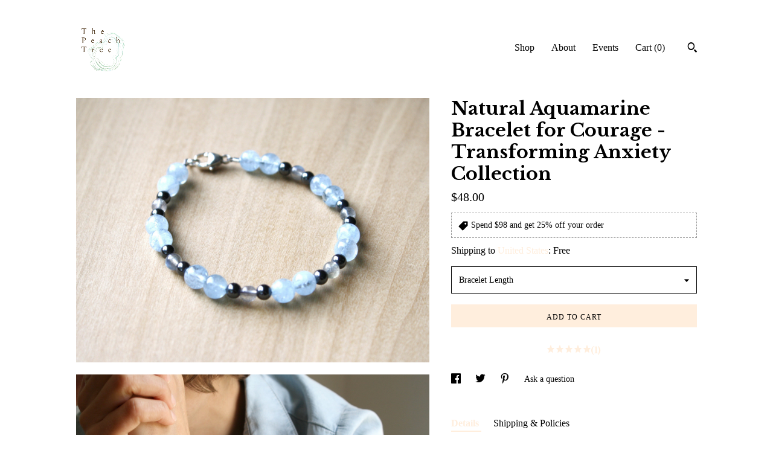

--- FILE ---
content_type: text/html; charset=UTF-8
request_url: https://thepeachtreejewelry.com/listing/609624791/aquamarine-bead-bracelet-for-women-blue
body_size: 29088
content:
<!DOCTYPE html>
<html prefix="og: http://ogp.me/ns#" lang="en">
    <head>
        <meta name="viewport" content="width=device-width, initial-scale=1, user-scalable=yes"/><meta property="content-type" content="text/html; charset=UTF-8" />
    <meta property="X-UA-Compatible" content="IE=edge" /><link rel="icon" href="https://i.etsystatic.com/5233507/r/isla/2d4928/59156139/isla_75x75.59156139_ffju5sgx.jpg" type="image/x-icon" /><meta name="description" content="This multi gemstone bracelet features natural 6mm Aquamarine, 4mm Hematite, and 4mm Labradorite polished spheres.This natural aquamarine bracelet currently measures 7 inches (this length can be personalized) from end to end of its Sterling Silver lobster clasp.Benefits of a fixed length bracelet? -" />

<meta property="og:url" content="https://thepeachtreejewelry.com//listing/609624791/aquamarine-bead-bracelet-for-women-blue" />
<meta property="og:type" content="product" />
<meta property="og:title" content="Natural Aquamarine Bracelet for Courage - Transforming Anxiety Collection" />
<meta property="og:description" content="This multi gemstone bracelet features natural 6mm Aquamarine, 4mm Hematite, and 4mm Labradorite polished spheres.This natural aquamarine bracelet currently measures 7 inches (this length can be personalized) from end to end of its Sterling Silver lobster clasp.Benefits of a fixed length bracelet? -" />
<meta property="og:image" content="https://i.etsystatic.com/5233507/r/il/8003ea/4238251041/il_fullxfull.4238251041_iby3.jpg" />
<meta property="og:site_name" content="" />

<meta name="twitter:card" content="summary_large_image" />
<meta name="twitter:title" content="Natural Aquamarine Bracelet for Courage - Transforming Anxiety Collection" />
<meta name="twitter:description" content="This multi gemstone bracelet features natural 6mm Aquamarine, 4mm Hematite, and 4mm Labradorite polished spheres.This natural aquamarine bracelet currently measures 7 inches (this length can be personalized) from end to end of its Sterling Silver lobster clasp.Benefits of a fixed length bracelet? -" />
<meta name="twitter:image" content="https://i.etsystatic.com/5233507/r/il/8003ea/4238251041/il_fullxfull.4238251041_iby3.jpg" />


    <meta name="p:domain_verify" content="bfd43d818fc79726927ba01235f5bb12"/><link rel="canonical" href="https://thepeachtreejewelry.com/listing/609624791/aquamarine-bead-bracelet-for-women-blue" /><script nonce="YQ9rMJjVdCRLkzC9icdo21Uk">
    !function(e){var r=e.__etsy_logging={};r.errorQueue=[],e.onerror=function(e,o,t,n,s){r.errorQueue.push([e,o,t,n,s])},r.firedEvents=[];r.perf={e:[],t:!1,MARK_MEASURE_PREFIX:"_etsy_mark_measure_",prefixMarkMeasure:function(e){return"_etsy_mark_measure_"+e}},e.PerformanceObserver&&(r.perf.o=new PerformanceObserver((function(e){r.perf.e=r.perf.e.concat(e.getEntries())})),r.perf.o.observe({entryTypes:["element","navigation","longtask","paint","mark","measure","resource","layout-shift"]}));var o=[];r.eventpipe={q:o,logEvent:function(e){o.push(e)},logEventImmediately:function(e){o.push(e)}};var t=!(Object.assign&&Object.values&&Object.fromEntries&&e.Promise&&Promise.prototype.finally&&e.NodeList&&NodeList.prototype.forEach),n=!!e.CefSharp||!!e.__pw_resume,s=!e.PerformanceObserver||!PerformanceObserver.supportedEntryTypes||0===PerformanceObserver.supportedEntryTypes.length,a=!e.navigator||!e.navigator.sendBeacon,p=t||n,u=[];t&&u.push("fp"),s&&u.push("fo"),a&&u.push("fb"),n&&u.push("fg"),r.bots={isBot:p,botCheck:u}}(window);
</script>
        <title>Natural Aquamarine Bracelet for Courage - Transforming Anxiety Collection</title>
    <link rel="stylesheet" href="https://www.etsy.com/ac/sasquatch/css/custom-shops/themes/trellis/main.2ee84c9600b38b.css" type="text/css" />
        <style id="font-style-override">
    @import url(https://fonts.googleapis.com/css?family=Libre+Baskerville:400,700|Pt+Serif:400,700);

    body, .btn, button {
        font-family: 'Pt Serif';
    }

    h1, .h1, h2, .h2, h3, .h3, h4,
    .h4, h5, .h5, h6, .h6 {
        font-family: 'Libre Baskerville';
        font-weight: 700;
    }

    strong, .strong {
        font-weight: 700;
    }

    .primary-font {
        font-family: 'Libre Baskerville';
    }

    .secondary-font {
        font-family: 'Pt Serif';
    }

</style>
        <style id="theme-style-overrides"> .compact-header .nav-toggle .patty, .compact-header .nav-toggle:before, .compact-header .nav-toggle:after {  background: #000000; } .compact-header .nav-wrapper, .compact-header nav {  background: #ffffff; } body, .shop-sections-nav .shop-sections-menu ul, .header .site-search .search {  background: #ffffff; } .header .site-search .search::after {  border-bottom-color: #ffffff; } body, a, .cart-trigger, .search-trigger, .featured-listings .featured-listings-slide .listing-details, .reviews .anchor-destination {  color: #000000; } .btn {  background: #ffeedd;  border-color: #ffeedd;  color: #000000; } .btn:hover {  background: #ffeedd; } footer .divider {  border: none; } .listing-tabs .tab-triggers .tab-selected {  color: #ffeedd;  border-color: #ffeedd; } .dot-indicators .slick-active button {  background: #ffeedd;  border-color: #ffeedd; } .dot-indicators button {  background: #000000; } .page-link.selected {  color: #ffeedd;  border-bottom: 1px solid #000; } .listing-description a, .tab-content a, .shipping-locale a, .cart .cart-shipping-total a:hover, .eu-dispute-content a, .reviews.anchor a {  color: #ffeedd; } .post-date > * {  background: #ffffff; } .post-tags .post-tag {  background: #ffeedd;  color: #000000; } .pattern-blog.post-page .related-links a, .btn-link {  background: #ffffff;  color: #000000; } .tab-content .eu-dispute-trigger-link {  color: #ffeedd; } .announcement {  background: #ffeedd;  color: #000000; } .module-event-item {  border-color: #ffeedd; }</style>
        
    </head>
    <body class="cart-dropdown" data-nnc="3:1768893062:FXT7IUH1dRWfFf0IIghw7gLRAIiO:8fb73071186af51a82a37394d2140492687a8c33ff92f17f36b48ae2fdc0be7a" itemscope itemtype="http://schema.org/LocalBusiness">
        
        <div class="content-wrapper">

    <header>
    <div class="full-header header left-brand-right-nav
    
    
    title-and-icon
            
            has-icon
        
    ">
        <div class=" col-group">
            <div class="col-xs-6 primary-font">
                        <a class="branding" href="/">
                            <div class="region region-global" data-region="global">
    <div class="module pages-module module-shop-icon module-1111319318921 " data-module="shop-icon">
        <div class="module-inner" data-ui="module-inner">
            <img class="shop-icon" alt="" src="//i.etsystatic.com/5233507/r/isla/b11914/59156149/isla_75x75.59156149_mb7fzup6.jpg" srcset="//i.etsystatic.com/5233507/r/isla/b11914/59156149/isla_fullxfull.59156149_mb7fzup6.jpg 1988w,//i.etsystatic.com/5233507/r/isla/b11914/59156149/isla_500x500.59156149_mb7fzup6.jpg 500w,//i.etsystatic.com/5233507/r/isla/b11914/59156149/isla_360x360.59156149_mb7fzup6.jpg 360w,//i.etsystatic.com/5233507/r/isla/b11914/59156149/isla_280x280.59156149_mb7fzup6.jpg 280w,//i.etsystatic.com/5233507/r/isla/b11914/59156149/isla_180x180.59156149_mb7fzup6.jpg 180w,//i.etsystatic.com/5233507/r/isla/b11914/59156149/isla_140x140.59156149_mb7fzup6.jpg 140w,//i.etsystatic.com/5233507/r/isla/b11914/59156149/isla_75x75.59156149_mb7fzup6.jpg 75w" />
        </div>
    </div>
</div>
                        </a>
            </div>

            <div class="col-xs-6">
                <ul class="nav">
                    
<li>
    <a href="/shop" >
        Shop
    </a>
</li>
                    
                    
<li>
    <a href="/about" >
        About
    </a>
</li>
                    
<li>
    <a href="/events" >
        Events
    </a>
</li>
                    

                    
                    <li class="nav-cart">                
                        <a href="#" data-module="cart-trigger" class="cart-trigger">
                            Cart (<span data-ui="cart-count">0</span>)
                        </a>
                    </li>
                    
                        <li>
                                <div data-module="search-trigger" class="site-search">
        <button class="ss-etsy ss-search search-trigger" data-ui="search-trigger" aria-label="Search"></button>
        <form data-ui="search-bar" class="search" action="/search">
            <input name="q" type="text" placeholder="Search..." aria-label="Search">
            <input class="btn" type="submit" value="Go">
        </form>
    </div>
                        </li>
                </ul>
            </div>
        </div>
    </div>
    
    <div data-module="hamburger-nav" class="compact-header 
    
    title-and-icon
            
            has-icon
        
    ">
    <div class="nav-wrapper">
        <div class="col-group">
            <div class="col-xs-12">
                <button aria-label="toggle navigation" class="nav-toggle" data-ui="toggle">
                    <div class="patty"></div>
                </button>

                <div class="cart-trigger-wrapper">
                    <button data-module="cart-trigger" class="ss-etsy ss-cart cart-trigger" aria-label="Cart">
                        <span class="cart-count" data-ui="cart-count">0</span>
                    </button>
                </div>

                <div class="branding primary-font">
                    
                     <h2 class="h2 logo"> 
                        

    <a href="/" title="Home">
            <div class="logo-image-container">
                    <div class="region region-global" data-region="global">
    <div class="module pages-module module-shop-icon module-1111319318921 " data-module="shop-icon">
        <div class="module-inner" data-ui="module-inner">
            <img class="shop-icon" alt="" src="//i.etsystatic.com/5233507/r/isla/b11914/59156149/isla_75x75.59156149_mb7fzup6.jpg" srcset="//i.etsystatic.com/5233507/r/isla/b11914/59156149/isla_fullxfull.59156149_mb7fzup6.jpg 1988w,//i.etsystatic.com/5233507/r/isla/b11914/59156149/isla_500x500.59156149_mb7fzup6.jpg 500w,//i.etsystatic.com/5233507/r/isla/b11914/59156149/isla_360x360.59156149_mb7fzup6.jpg 360w,//i.etsystatic.com/5233507/r/isla/b11914/59156149/isla_280x280.59156149_mb7fzup6.jpg 280w,//i.etsystatic.com/5233507/r/isla/b11914/59156149/isla_180x180.59156149_mb7fzup6.jpg 180w,//i.etsystatic.com/5233507/r/isla/b11914/59156149/isla_140x140.59156149_mb7fzup6.jpg 140w,//i.etsystatic.com/5233507/r/isla/b11914/59156149/isla_75x75.59156149_mb7fzup6.jpg 75w" />
        </div>
    </div>
</div>
            </div>
    </a>
                     </h2> 
                    
                </div>
            </div>
        </div>
        <nav>
            <ul>
                    <li>
                        <form data-ui="search-bar" class="search" action="/search">
                            <div class="input-prepend-item">
                                <span class="ss-icon ss-search"></span>
                            </div>
                            <input name="q" type="search" aria-label="Search" placeholder="Search...">
                        </form>
                    </li>

                
<li>
    <a href="/shop" >
        Shop
    </a>
</li>
                
                
<li>
    <a href="/about" >
        About
    </a>
</li>
                
<li>
    <a href="/events" >
        Events
    </a>
</li>
                

                
                    
<li>
    <a href="/contact-us" >
        Contact Us
    </a>
</li>            </ul>
        </nav>
    </div>

    <div class="blocker" data-ui="toggle"></div>
</div>
</header>
    <div class="col-group">
        <div class="col-xs-12 col-md-7">
                <div data-ui="stacked-images" class="image-carousel stacked-images">
    <div data-ui="slides">
            <img src="https://i.etsystatic.com/5233507/r/il/8003ea/4238251041/il_fullxfull.4238251041_iby3.jpg" data-ui="slide" class="listing-image zoom-image  clickable " alt="gallery photo"/>
            <img src="https://i.etsystatic.com/5233507/r/il/e47ed2/4564350394/il_fullxfull.4564350394_b8d2.jpg" data-ui="slide" class="listing-image zoom-image  clickable " alt="gallery photo"/>
            <img src="https://i.etsystatic.com/5233507/r/il/9f0f39/3177931802/il_fullxfull.3177931802_fw3w.jpg" data-ui="slide" class="listing-image zoom-image  clickable " alt="gallery photo"/>
            <img src="https://i.etsystatic.com/5233507/r/il/fdf89b/3225644133/il_fullxfull.3225644133_een9.jpg" data-ui="slide" class="listing-image zoom-image  clickable " alt="gallery photo"/>
            <img src="https://i.etsystatic.com/5233507/r/il/799094/3933377299/il_fullxfull.3933377299_fm5y.jpg" data-ui="slide" class="listing-image zoom-image  clickable " alt="gallery photo"/>
            <img src="https://i.etsystatic.com/5233507/r/il/ed00ce/3225647461/il_fullxfull.3225647461_b1bv.jpg" data-ui="slide" class="listing-image zoom-image  clickable " alt="gallery photo"/>
            <img src="https://i.etsystatic.com/5233507/r/il/b0ece7/3177928504/il_fullxfull.3177928504_cv83.jpg" data-ui="slide" class="listing-image zoom-image  clickable " alt="gallery photo"/>
            <img src="https://i.etsystatic.com/5233507/r/il/f03c25/3177944806/il_fullxfull.3177944806_dyyq.jpg" data-ui="slide" class="listing-image zoom-image  clickable " alt="gallery photo"/>
            <img src="https://i.etsystatic.com/5233507/r/il/7f1364/4564350524/il_fullxfull.4564350524_ar17.jpg" data-ui="slide" class="listing-image zoom-image  clickable " alt="gallery photo"/>
    </div>
</div>

        </div>

        <div class="col-xs-12 col-md-5">
            <div class="listing-purchase-box mb-xs-3" data-module="listing-purchase-box">
    <h1 class="listing-title">
    Natural Aquamarine Bracelet for Courage - Transforming Anxiety Collection
</h1><p class="listing-price">
    <span>
                <span data-ui="base-price">$48.00</span>

    </span>
</p>

    <img height="1" width="1" id="fb-view-content" data-title="Natural Aquamarine Bracelet for Courage - Transforming Anxiety Collection" style="display:none" src="https://www.facebook.com/tr?id=&amp;ev=ViewContent&amp;cd[currency]=USD&amp;cd[value]=48.00&amp;cd[content_name]=Natural Aquamarine Bracelet for Courage - Transforming Anxiety Collection"/>
            <div class="promo-message"><span class="etsy-icon icon-smaller"><svg xmlns="http://www.w3.org/2000/svg" viewBox="0 0 24 24" aria-hidden="true" focusable="false"><path d="M21 2h-8c-.3 0-.5.1-.7.3l-10 10c-.4.4-.4 1 0 1.4l8 8c.4.4 1 .4 1.4 0l10-10c.2-.2.3-.4.3-.7V3c0-.6-.4-1-1-1zm-4 7c-1.1 0-2-.9-2-2s.9-2 2-2 2 .9 2 2-.9 2-2 2z"/></svg></span> Spend $98 and get 25% off your order</div>
        <div class="shipping-locale" data-module="shipping-trigger">
        <div class="shipping-locale-details " data-ui="shipping-locale-details">
            <span>Shipping to </span>
            <a href="#" data-ui="shipping-country">United States</a>:
            <span data-ui="free-shipping" >Free</span>
            <span data-ui="shipping-cost"class="hidden">$0.00</span>
        </div>

    </div>
        <form data-ui="form">
    <div data-ui="variation-selects">
        <div class="custom-select" data-variation-select data-ui="custom-select" data-selected-prefix="Bracelet Length: " data-error-text="Please select an option">
    <div class="custom-select-label"><br></div>
    <div class="caret"></div>

    <select name="listing_variation_id">
        <option value="" selected>
            Bracelet Length
        </option>
        <option value="2094590858">
            7 inches
        </option>
        <option value="2118905323">
            Personalized Length
        </option>
    </select>
</div>

<input name="quantity" type="hidden" value="1" />

<input name="offeringId" type="hidden" value="" />
    </div>


    <div class="error-message hidden" data-ui="error-message" data-cart-error-msg="There was a cart error." data-multiple-errors-msg="Please select from the available options" data-generic-error="There was an error changing your options. Please try again in a few minutes." data-zero-inventory-error-msg="Sorry, this item has sold."></div>


    <input type="hidden" name="quantity" value="1" />

    <div class="actions">
        <button type="submit" class="btn btn-primary"
                              data-ui="submit-button">
            <span data-ui="loading-indicator" class="spinner spinner-submit">
                <span>Loading</span>
            </span>

            <span>
                Add to cart
            </span>
        </button>
    </div>

    <input name="listingId" type="hidden" value="609624791" />
</form>

        <div class="reviews anchor">
        <a href="#reviews-module" data-ui="reviews-anchor" class="anchor-flex">
            <div class="stars" itemprop="aggregateRating" itemscope itemtype="http://schema.org/AggregateRating">
    <span itemprop="ratingValue">
        <div data-rating="1" class="rating lit">
            <span class="ss-star"></span>
        </div>
        <div data-rating="2" class="rating lit">
            <span class="ss-star"></span>
        </div>
        <div data-rating="3" class="rating lit">
            <span class="ss-star"></span>
        </div>
        <div data-rating="4" class="rating lit">

            <span class="ss-star"></span>
        </div>
        <div data-rating="5" class="rating lit">
            <span class="ss-star"></span>
        </div>
    </span>
</div>
            <h3 class="heading">(1)</h3>
        </a>
    </div>
</div>
                <div data-module="share" class="listing-share">
        <ul>
                <li>
                    <a href="#" aria-label="social media share for  facebook" data-url="//www.facebook.com/sharer.php?&u=https%3A%2F%2Fthepeachtreejewelry.com%2F%2Flisting%2F609624791%2Faquamarine-bead-bracelet-for-women-blue&t=Natural+Aquamarine+Bracelet+for+Courage+-+Transforming+Anxiety+Collection" data-ui="share-link" data-popup-height="400" data-popup-width="600">
                        <span class="ss-icon ss-facebook" ></span>
                    </a>
                </li>
                <li>
                    <a href="#" aria-label="social media share for  twitter" data-url="//twitter.com/intent/tweet?status=Natural+Aquamarine+Bracelet+for+Courage+-+Transforming+Anxiety+Collection+https%3A%2F%2Fthepeachtreejewelry.com%2F%2Flisting%2F609624791%2Faquamarine-bead-bracelet-for-women-blue" data-ui="share-link" data-popup-height="400" data-popup-width="600">
                        <span class="ss-icon ss-twitter" ></span>
                    </a>
                </li>
                <li>
                    <a href="#" aria-label="social media share for  pinterest" data-url="//www.pinterest.com/pin/create/button/?url=https%3A%2F%2Fthepeachtreejewelry.com%2F%2Flisting%2F609624791%2Faquamarine-bead-bracelet-for-women-blue&media=https%3A%2F%2Fi.etsystatic.com%2F5233507%2Fr%2Fil%2F8003ea%2F4238251041%2Fil_fullxfull.4238251041_iby3.jpg&description=Natural+Aquamarine+Bracelet+for+Courage+-+Transforming+Anxiety+Collection" data-ui="share-link" data-popup-height="600" data-popup-width="800">
                        <span class="ss-icon ss-pinterest" ></span>
                    </a>
                </li>
                <li>
                    <a href="#" data-module="convo-trigger" data-convo-trigger-location="purchase-box" class="" >
    Ask a question
</a>
                </li>
        </ul>
    </div>
                <div data-module="tabs" class="listing-tabs">
        <ul class="tab-triggers">
            <li>
                <a href="#" data-ui="tab-trigger" class="tab-selected">
                    Details
                </a>
            </li>
            <li>
                <a href="#" data-ui="tab-trigger">
                    Shipping &amp; Policies
                </a>
            </li>
        </ul>

        <div class="tab-contents">
            <div data-ui="tab-content" class="tab-content">
                    <div data-module="listing-description">
        <p>
            This multi gemstone bracelet features natural 6mm Aquamarine, 4mm Hematite, and 4mm Labradorite polished spheres.<br><br>This natural aquamarine bracelet currently measures 7 inches (this length can be personalized) from end to end of its Sterling Silver lobster clasp.<br><br>Benefits of a fixed length bracelet? <br><br>- Added security and longevity. The strong yet draping stringing material ensures it fits comfortably, stays intact, and lasts seasons to come. <br><br>- The size shown above can be personalized. Just leave me a note at checkout with your size preference. Not sure of your size? Send me a message and we can work through the best length for your wrist.<br><br>+ This piece is a part of the Transforming Anxiety Collection. <br><br>The three stones included here work together to: relieve anxiety (hematite), invoke transformation (labradorite), and transform that anxiety into actionable energy (this stone/energy varies with each piece). <br><br>See the full collection for all options available:<br><a href="https://thepeachtreejewelry.com/search?q=transforming+anxiety" target="_blank" rel="nofollow noopener">https://thepeachtreejewelry.com/search?q=transforming+anxiety</a><br><br>+ About Aquamarine: <br><br>Energetically: A stone of Courage. It supports self determination and staying the course while harmonizing its surroundings. Its soothing energies quiet the mind, invoking higher states of consciousness. <br><br>Connections with the:<br><br>Throat Chakra<br>Zodiac signs of Aquarius, Pisces, Aries, Gemini, Libra, and Scorpio <br>Birthstone of March<br><br>Find my full aquamarine collection here:<br><a href="https://thepeachtreejewelry.com/search?q=aquamarine" target="_blank" rel="nofollow noopener">https://thepeachtreejewelry.com/search?q=aquamarine</a><br><br>As well as my labradorite collection:<br><a href="https://thepeachtreejewelry.com/search?q=labradorite" target="_blank" rel="nofollow noopener">https://thepeachtreejewelry.com/search?q=labradorite</a><br><br>My hematite collection:<br><a href="https://thepeachtreejewelry.com/search?q=hematite" target="_blank" rel="nofollow noopener">https://thepeachtreejewelry.com/search?q=hematite</a><br><br>Other Stone Properties: Hematite is a balancer of the root chakra, here to ease anxieties and bring peace of mind. Labradorite is the stone of transformation, imparting strength and perseverance. <br><br>+ Looking to PERSONALIZE this piece? <br><br>Here are some options to get you started:<br><br>- Metals: Sterling Silver and 14k Gold Fill<br>- Clasps: Lobster or Toggle<br><br>Additional personalizations:<br><br>- Increase or decrease the length.<br>- Create a matching set.<br>- Request a specific quantity.<br><br>Whatever you’re envisioning, send me a message or email  amy [!at] thepeachtreejewelry.com and we can discuss the best way to make this the perfect piece for you.<br><br>+ Interested in a monthly email filled with beneficial gemstone insights? <br><br>Join my Monthly Intentions newsletter below and receive 10% off your order by visiting the link below:<br><a href="http://eepurl.com/gOryOn" target="_blank" rel="nofollow noopener">http://eepurl.com/gOryOn</a><br><br>+ All pieces are handmade by me, one by one, here in my Berkshires, MA studio.
        </p>
    </div>
            </div>

            <div data-ui="tab-content" class="tab-content tab-content-hidden">
                    <div class="structured-policy-page">
    <div class="structured-policies">
                <div class="structured-policy-section">
            <h3>Shipping from United States</h3>

<h4>Processing time</h4>
    <p>1-2 business days</p>


    <h4>Customs and import taxes</h4>
    <p>Buyers are responsible for any customs and import taxes that may apply. I'm not responsible for delays due to customs.</p>
</div>
        <div class="structured-policy-section">
    <h3>Payment Options</h3>
    <div class="b pb-xs-2 secure-options no-subheader">
        <span class="ss-etsy secure-lock ss-lock pr-xs-1"></span>Secure options
    </div>
    <ul class="payment-types">
        <li class="dc-icon-list">
            <span class="dc-payment-icon pi-visa"></span>
        </li>
        <li class="dc-icon-list">
            <span class="dc-payment-icon pi-mastercard"></span>
        </li>
        <li class="dc-icon-list">
            <span class="dc-payment-icon pi-amex"></span>
        </li>
        <li class="dc-icon-list">
            <span class="dc-payment-icon pi-discover"></span>
        </li>
        <li class="dc-icon-list">
            <span class="dc-payment-icon pi-paypal"></span>
        </li>
        <li class="dc-icon-list">
            <span class="dc-payment-icon pi-apple-pay"></span>
        </li>
        <li class="dc-icon-list">
            <span class="dc-payment-icon pi-sofort"></span>
        </li>
        <li class="dc-icon-list">
            <span class="dc-payment-icon pi-ideal"></span>
        </li>
        <li class="dc-icon-list text-gray-lighter text-smaller">
            <span class="dc-payment-icon pi-giftcard mr-xs-1"></span> <span class="text-smaller">Accepts Etsy gift cards </span>
        </li>
</ul>
</div>        <div class="structured-policy-section">
    <h3>Returns & Exchanges</h3>


        <h4>I gladly accept returns and exchanges</h4>
        <p>Just contact me within: 14 days of delivery</p>

        <p>Ship items back to me within: 21 days of delivery</p>


    <h4>I don't accept cancellations</h4>
    <p>But please contact me if you have any problems with your order.</p>


            <h4>Conditions of return</h4>
            <p>Buyers are responsible for return shipping costs. If the item is not returned in its original condition, the buyer is responsible for any loss in value.</p>

</div>
        <div class="structured-policy-section">
    <h3>Privacy policy</h3>
    <p class="no-subheader">This Privacy Policy describes how and when I collect, use, and share information when you purchase an item from me, contact me, or otherwise use my services through Etsy.com or its related sites and services.<br />
<br />
This Privacy Policy does not apply to the practices of third parties that I do not own or control, including Etsy or any third party services you access through Etsy. You can reference the Etsy Privacy Policy to learn more about its privacy practices.<br />
<br />
Information I Collect:<br />
To fulfill your order, you must provide me with certain information (which you authorized Etsy to provide to me), such as your name, email address, postal address, payment information, and the details of the product that you’re ordering. You may also choose to provide me with additional personal information (for a custom order of jewelry, for example), if you contact me directly.<br />
<br />
Why I Need Your Information and How I Use It:<br />
I rely on a number of legal bases to collect, use, and share your information, including:<br />
<br />
- As needed to provide my services, such as when I use your information to fulfill your order, to settle disputes, or to provide customer support.<br />
- When you have provided your affirmative consent, which you may revoke at any time, such as by signing up for my mailing list;<br />
- If necessary to comply with a legal obligation or court order or in connection with a legal claim, such as retaining information about your purchases if required by tax law.<br />
- As necessary for the purpose of my legitimate interests, if those legitimate interests are not overridden by your rights or interests, such as 1) providing and improving my services. I use your information to provide the services you requested and in my legitimate interest to improve my services; and 2) Compliance with the Etsy Seller Policy and Terms of Use. I use your information as necessary to comply with my obligations under the Etsy Seller Policy and Terms of Use.<br />
<br />
Information Sharing and Disclosure:<br />
Information about my customers is important to my business. I share your personal information for very limited reasons and in limited circumstances, as follows:<br />
<br />
Etsy. I share information with Etsy as necessary to provide you my services and comply with my obligations under both the Etsy Seller Policy and Etsy Terms of Use.<br />
Compliance with laws. I may collect, use, retain, and share your information if I have a good faith belief that it is reasonably necessary to: (a) respond to legal process or to government requests; (b) enforce my agreements, terms and policies; (c) prevent, investigate, and address fraud and other illegal activity, security, or technical issues; or (d) protect the rights, property, and safety of my customers, or others.<br />
<br />
Data Retention:<br />
I retain your personal information only for as long as necessary to provide you with my services and as described in my Privacy Policy. However, I may also be required to retain this information to comply with my legal and regulatory obligations, to resolve disputes, and to enforce my agreements. I generally keep your data for the following time period: 4 years.<br />
<br />
Your Rights:<br />
If you reside in certain territories, including the EU, you have a number of rights in relation to your personal information. While some of these rights apply generally, certain rights apply only in certain limited cases. I describe these rights below:<br />
<br />
Access. You may have the right to access and receive a copy of the personal information I hold about you by contacting me using the contact information below.<br />
<br />
Change, restrict, delete. You may also have rights to change, restrict my use of, or delete your personal information. Absent exceptional circumstances (like where I am required to store data for legal reasons) I will generally delete your personal information upon request.<br />
<br />
Object. You can object to (i) my processing of some of your information based on my legitimate interests and (ii) receiving marketing messages from me after providing your express consent to receive them. In such cases, I will delete your personal information unless I have compelling and legitimate grounds to continue using that information or if it is needed for legal reasons.<br />
<br />
Complain. If you reside in the EU and wish to raise a concern about my use of your information (and without prejudice to any other rights you may have), you have the right to do so with your local data protection authority.<br />
<br />
How to Contact Me:<br />
For purposes of EU data protection law, I, Amy, am the data controller of your personal information. If you have any questions or concerns, you may contact me at amy@thepeachtreejewelry.com.</p>
    <ul class="bullet-points">
    </ul>
</div>
            <div class="structured-policy-section structured-faqs">
        <h3>Frequently Asked Questions</h3>
                    <h4>Custom and personalized orders</h4>
                    <p>Most pieces can be personalized to your preferred length, metal, clasp, ear wire, etc. Just send me a message and we can discuss what's possible!</p>
                    <h4>Natural Stone Variations</h4>
                    <p>When working with natural materials, there is always some variation in textures, coloring, and patterns. Each piece may differ very slightly from the ones photographed in each listing. Check the listing description to see whether the photograph shown is the exact piece you will receive! <br />
<br />
Please keep in mind that coloration may also vary from screen to screen. <br />
<br />
If you have any questions, please reach out!</p>
                    <h4>Wholesale availability</h4>
                    <p>If you're interested in carrying a collection of my stones in your store, let's connect via email: amy (@) thepeachtreejewelry.com</p>
                    <h4>Gift wrapping and packaging</h4>
                    <p>All orders are wrapped and shipped using organic, recycled, recyclable, biodegradable, reusable, and/or sustainable materials. <br />
<br />
If you'd like a gift sent directly to the recipient, feel free to include a personalized note and the giftee's shipping address at check out.</p>
    </div>
    </div>
</div>
            </div>
        </div>
    </div>
            <div data-module="reviews" class="reviews"
     data-offset="0" data-limit="5" data-shop-id="5233507" data-listing-id="609624791">
    <div class="review-header">
        <a class="anchor-destination" name="reviews-module">
            <h3 class="heading">Reviews (1)</h3>
        </a>
        <div class="review-average">
            <h3 class="heading">Average:</h3>
            <div class="stars" itemprop="aggregateRating" itemscope itemtype="http://schema.org/AggregateRating">
    <span itemprop="ratingValue">
        <div data-rating="1" class="rating lit">
            <span class="ss-star"></span>
        </div>
        <div data-rating="2" class="rating lit">
            <span class="ss-star"></span>
        </div>
        <div data-rating="3" class="rating lit">
            <span class="ss-star"></span>
        </div>
        <div data-rating="4" class="rating lit">

            <span class="ss-star"></span>
        </div>
        <div data-rating="5" class="rating lit">
            <span class="ss-star"></span>
        </div>
    </span>
</div>
        </div>
    </div>
    <div data-ui="review-list">
        <div  itemprop="review" itemscope itemtype="http://schema.org/Review" class="review" data-ui="review">
    <div class="col-group col-flush">
        <div class="col-xs-5 align-left">
            <div class="stars">
                <span itemprop="ratingValue">
                    <div data-rating="1" class="rating lit">
                        <span class="ss-star" title="Disappointed"></span>
                    </div>
                    <div data-rating="2" class="rating lit">
                        <span class="ss-star" title="Not a fan"></span>
                    </div>
                    <div data-rating="3" class="rating lit">
                        <span class="ss-star" title="It's okay"></span>
                    </div>
                    <div data-rating="4" class="rating lit">

                        <span class="ss-star" title="Like it"></span>
                    </div>
                    <div data-rating="5" class="rating lit">
                        <span class="ss-star" title="Love it"></span>
                    </div>
                </span>
            </div>
        </div>
        <div class="col-xs-7 align-right">
            <div itemprop="datePublished" content="">
                <p class="date"> Jan 25, 2022 </p>
            </div>
        </div>
    </div>
    <div class="appreciation-photo">
        <a href="https://i.etsystatic.com/iap/2c12ed/3671178583/iap_fullxfull.3671178583_5wqdq8z5.jpg?version=0" target="_blank">
            <img src="https://i.etsystatic.com/iap/2c12ed/3671178583/iap_75x75.3671178583_5wqdq8z5.jpg?version=0" data-ui="review-image" class="review-image" width="50" height="50" />
        </a>
        <p itemprop="reviewBody" class="review-text">Another perfect gift!  Thank you Amy.</p>
    </div>
    <div class="byline">
        <img src="https://i.etsystatic.com/iusa/ffeb01/89328587/iusa_75x75.89328587_9hpn.jpg?version=0" width="25" height="25" class="avatar-img" />
        <p itemprop="author" class="reviewer-name">smokester27</p>
    </div>
    <br/>
</div>
    </div>
</div>
        </div>
    </div>
</div>

<footer data-module="footer">
        <div class="email-subscribe-wrapper">
    <form class="email-subscribe-input-group subscribe-form-group col-centered" data-module="mailchimp-subscribe-form">
        <div class="input-group-body">
            <input type="text" name="email" class="subscribe-input-body" placeholder="Sign up for email updates" />
        </div>
        <div class="input-group-btn">
            <input type="submit" value="Subscribe" class="subscribe-btn btn secondary-font" />
            <input type="hidden" name="shop_id" value="5233507" />
            <input type="hidden" name="list_id" value="f6776ca312" />
        </div>
        <div class="subscribe-notifications">
            <div class="error-label hidden">Please enter a valid email address</div>
            <div name="email-subscription-success" class="header success-text">Thanks for signing up!</div>
            <div name="email-subscription-fail" class="header failure-text">Hmm. We can't subscribe you right now. Please try again later.</div>
        </div>
    </form>
</div>

    <div class="content-wrapper">
        <div class="col-group">
            <div class="col-xs-12">
                <div class="divider"></div>
            </div>

            <div class="col-xs-12 col-md-3">
                <div class="footer-section">
                    <h3 class="truncated"></h3>
                </div>
            </div>

            <div class="col-xs-12 col-md-3">
                <div class="footer-section">
                    <h3 class="heading">
                        Navigate
                    </h3>
                    <nav>
                        <ul>
                            
<li>
    <a href="/shop" >
        Shop
    </a>
</li>
                            
                            
<li>
    <a href="/about" >
        About
    </a>
</li>
                            
<li>
    <a href="/policy" >
        Shipping and Policies
    </a>
</li>
                            
<li>
    <a href="/contact-us" >
        Contact Us
    </a>
</li>
                            
<li>
    <a href="/events" >
        Events
    </a>
</li>
                            
                            
                        </ul>
                    </nav>
                </div>
            </div>

            <div class="col-xs-12 col-md-3">
                    <h3 class="heading">
                        Elsewhere
                    </h3>

                    <nav>
                        <ul>
                                <li>
                                    <a href="http://eepurl.com/veCP1" target="_blank">
                                        Shop Blog
                                    </a>
                                </li>
                                <li>
                                    <a href="http://Instagram.com/thepeachtree" target="_blank">
                                        Instagram
                                    </a>
                                </li>
                                <li>
                                    <a href="https://www.facebook.com/thepeachtreejewelry" target="_blank">
                                        Facebook
                                    </a>
                                </li>
                                <li>
                                    <a href="https://twitter.com/thepeachtree" target="_blank">
                                        Twitter
                                    </a>
                                </li>
                        </ul>
                    </nav>
            </div>

            <div class="col-xs-12 col-md-3">
                <div class="footer-section footer-fine-print">
                    <h3 class="heading">
                        Fine Print
                    </h3>
                    <ul>
                        <li>
                            All rights reserved
                        </li>
                        <li class="break-long">
                            &copy; 2026 
                        </li>
                        <li class="footer-powered">
                            <a href="https://www.etsy.com/pattern?ref=thepeachtree-pwrdby" target="_blank" data-no-preview-hijack>
                                Powered by Etsy
                            </a>
                        </li>
                    </ul>
                </div>
            </div>
        </div>
    </div>
</footer>

    <div data-module="cart" class="cart" role="dialog">
        <div class="store-cart-container" data-ui="cart-box" tabindex="0">
            <div class="store-cart-box">
                <div class="cart-header">
                        <span class="item-count">0 items in your cart</span>
                    <button class="close-cart" data-ui="close-cart" aria-label="Close">Close</button>
                    <button class="close-cart-x-button" data-ui="close-cart" aria-label="Close"> <span class="close-cart-x-icon"></span> </button>
                </div>

                <div class="cart-content clearfix" data-ui="cart-content">
                        <div class="cart-empty">
                            <h3>Keep shopping! :)</h3>
                        </div>
                </div>

            </div>
        </div>
    </div>
 <div class="impressum-form-container">
    <div class="impressum impressum-form" data-ui="impressum">
        <div class="inner-container">
            <div class="impressum-header">
                <h3>Legal imprint</h3>
                <div class="impressum-content" data-ui="impressum-content"></div>
            </div>
             <div class="impressum-close-btn form-button-container">
                <button class="btn" data-ui="impressum-close-btn">
                    <span class="btn-text">Close</span>
                </button>
            </div>
        </div>
    </div>
</div>
    <div data-ui="zoom" data-module="zoom" class="zoom-listing-carousel dot-indicators">
        <div data-ui="zoom-flag" class="zoom-flag"></div>
        <div class="zoom-share">
            <div data-module="share">
                <span class="share-text"> Share </span>
                    <a class="ss-icon" aria-label="social media share for  facebook" data-url="//www.facebook.com/sharer.php?&u=https%3A%2F%2Fthepeachtreejewelry.com%2F%2Flisting%2F609624791%2Faquamarine-bead-bracelet-for-women-blue&t=Natural+Aquamarine+Bracelet+for+Courage+-+Transforming+Anxiety+Collection" target="_blank" data-ui="share-link" data-popup-height="400" data-popup-width="600">
                        <span class="ss-icon ss-facebook"></span>
                    </a>
                    <a class="ss-icon" aria-label="social media share for  twitter" data-url="//twitter.com/intent/tweet?status=Natural+Aquamarine+Bracelet+for+Courage+-+Transforming+Anxiety+Collection+https%3A%2F%2Fthepeachtreejewelry.com%2F%2Flisting%2F609624791%2Faquamarine-bead-bracelet-for-women-blue" target="_blank" data-ui="share-link" data-popup-height="400" data-popup-width="600">
                        <span class="ss-icon ss-twitter"></span>
                    </a>
                    <a class="ss-icon" aria-label="social media share for  pinterest" data-url="//www.pinterest.com/pin/create/button/?url=https%3A%2F%2Fthepeachtreejewelry.com%2F%2Flisting%2F609624791%2Faquamarine-bead-bracelet-for-women-blue&media=https%3A%2F%2Fi.etsystatic.com%2F5233507%2Fr%2Fil%2F8003ea%2F4238251041%2Fil_fullxfull.4238251041_iby3.jpg&description=Natural+Aquamarine+Bracelet+for+Courage+-+Transforming+Anxiety+Collection" target="_blank" data-ui="share-link" data-popup-height="600" data-popup-width="800">
                        <span class="ss-icon ss-pinterest"></span>
                    </a>
            </div>
        </div>
        <div data-ui="slides" class="listing-carousel-slides"></div>

        <div data-ui="prev-arrow" class="prev-arrow-radius click-radius">
            <button href="#" aria-label="show previous listing image" class="ss-icon ss-navigateleft prev arrow zoom-icon"></button>
        </div>
        <div data-ui="next-arrow" class="next-arrow-radius click-radius">
            <button href="#" aria-label="show next listing image" class="ss-icon ss-navigateright next arrow zoom-icon"></button>
        </div>
        <span data-ui="carousel-dots" class="dots"></span>
    </div>

<div class="shipping-form-container hidden" data-ui="shipping-modal">
    <div class="shipping-form-overlay" data-ui="shipping-form-overlay"></div>
    <div class="shipping-form">
        <div class="shipping-form-header">
            <span class="shipping-form-title">Get Shipping Cost</span>
            <button class="shipping-form-close" data-ui="close-shipping-form">Close</button>
        </div>
        <form data-ui="shipping-calculator-form">
    <div class="shipping-form-content">
        <div class="error hidden" data-ui="shipping-problem" >
            <p>There was a problem calculating your shipping. Please try again.</p>
        </div>
        <div class="custom-select shipping-calculator-custom-select" data-ui="custom-select">
            <div class="custom-select-label">Choose Country</div>
            <div class="caret"></div>
            <select aria-label=Choose Country name="country_id" data-ui="shipping-country">
                <option disabled selected>Choose Country</option>
                <option disabled>----------</option>
                    <option value="AU">Australia</option>
                    <option value="CA">Canada</option>
                    <option value="FR">France</option>
                    <option value="DE">Germany</option>
                    <option value="GR">Greece</option>
                    <option value="IN">India</option>
                    <option value="IE">Ireland</option>
                    <option value="IT">Italy</option>
                    <option value="JP">Japan</option>
                    <option value="NZ">New Zealand</option>
                    <option value="PL">Poland</option>
                    <option value="PT">Portugal</option>
                    <option value="ES">Spain</option>
                    <option value="NL">The Netherlands</option>
                    <option value="GB">United Kingdom</option>
                    <option value="US"selected>United States</option>
                    <option  disabled>----------</option>
                    <option value="AF">Afghanistan</option>
                    <option value="AX">Åland Islands</option>
                    <option value="AL">Albania</option>
                    <option value="DZ">Algeria</option>
                    <option value="AS">American Samoa</option>
                    <option value="AD">Andorra</option>
                    <option value="AO">Angola</option>
                    <option value="AI">Anguilla</option>
                    <option value="AQ">Antarctica</option>
                    <option value="AG">Antigua and Barbuda</option>
                    <option value="AR">Argentina</option>
                    <option value="AM">Armenia</option>
                    <option value="AW">Aruba</option>
                    <option value="AU">Australia</option>
                    <option value="AT">Austria</option>
                    <option value="AZ">Azerbaijan</option>
                    <option value="BS">Bahamas</option>
                    <option value="BH">Bahrain</option>
                    <option value="BD">Bangladesh</option>
                    <option value="BB">Barbados</option>
                    <option value="BE">Belgium</option>
                    <option value="BZ">Belize</option>
                    <option value="BJ">Benin</option>
                    <option value="BM">Bermuda</option>
                    <option value="BT">Bhutan</option>
                    <option value="BO">Bolivia</option>
                    <option value="BQ">Bonaire, Sint Eustatius and Saba</option>
                    <option value="BA">Bosnia and Herzegovina</option>
                    <option value="BW">Botswana</option>
                    <option value="BV">Bouvet Island</option>
                    <option value="BR">Brazil</option>
                    <option value="IO">British Indian Ocean Territory</option>
                    <option value="VG">British Virgin Islands</option>
                    <option value="BN">Brunei</option>
                    <option value="BG">Bulgaria</option>
                    <option value="BF">Burkina Faso</option>
                    <option value="BI">Burundi</option>
                    <option value="KH">Cambodia</option>
                    <option value="CM">Cameroon</option>
                    <option value="CA">Canada</option>
                    <option value="CV">Cape Verde</option>
                    <option value="KY">Cayman Islands</option>
                    <option value="CF">Central African Republic</option>
                    <option value="TD">Chad</option>
                    <option value="CL">Chile</option>
                    <option value="CN">China</option>
                    <option value="CX">Christmas Island</option>
                    <option value="CC">Cocos (Keeling) Islands</option>
                    <option value="CO">Colombia</option>
                    <option value="KM">Comoros</option>
                    <option value="CG">Congo, Republic of</option>
                    <option value="CK">Cook Islands</option>
                    <option value="CR">Costa Rica</option>
                    <option value="HR">Croatia</option>
                    <option value="CW">Curaçao</option>
                    <option value="CY">Cyprus</option>
                    <option value="CZ">Czech Republic</option>
                    <option value="DK">Denmark</option>
                    <option value="DJ">Djibouti</option>
                    <option value="DM">Dominica</option>
                    <option value="DO">Dominican Republic</option>
                    <option value="EC">Ecuador</option>
                    <option value="EG">Egypt</option>
                    <option value="SV">El Salvador</option>
                    <option value="GQ">Equatorial Guinea</option>
                    <option value="ER">Eritrea</option>
                    <option value="EE">Estonia</option>
                    <option value="ET">Ethiopia</option>
                    <option value="FK">Falkland Islands (Malvinas)</option>
                    <option value="FO">Faroe Islands</option>
                    <option value="FJ">Fiji</option>
                    <option value="FI">Finland</option>
                    <option value="FR">France</option>
                    <option value="GF">French Guiana</option>
                    <option value="PF">French Polynesia</option>
                    <option value="TF">French Southern Territories</option>
                    <option value="GA">Gabon</option>
                    <option value="GM">Gambia</option>
                    <option value="GE">Georgia</option>
                    <option value="DE">Germany</option>
                    <option value="GH">Ghana</option>
                    <option value="GI">Gibraltar</option>
                    <option value="GR">Greece</option>
                    <option value="GL">Greenland</option>
                    <option value="GD">Grenada</option>
                    <option value="GP">Guadeloupe</option>
                    <option value="GU">Guam</option>
                    <option value="GT">Guatemala</option>
                    <option value="GG">Guernsey</option>
                    <option value="GN">Guinea</option>
                    <option value="GW">Guinea-Bissau</option>
                    <option value="GY">Guyana</option>
                    <option value="HT">Haiti</option>
                    <option value="HM">Heard Island and McDonald Islands</option>
                    <option value="VA">Holy See (Vatican City State)</option>
                    <option value="HN">Honduras</option>
                    <option value="HK">Hong Kong</option>
                    <option value="HU">Hungary</option>
                    <option value="IS">Iceland</option>
                    <option value="IN">India</option>
                    <option value="ID">Indonesia</option>
                    <option value="IQ">Iraq</option>
                    <option value="IE">Ireland</option>
                    <option value="IM">Isle of Man</option>
                    <option value="IL">Israel</option>
                    <option value="IT">Italy</option>
                    <option value="IC">Ivory Coast</option>
                    <option value="JM">Jamaica</option>
                    <option value="JP">Japan</option>
                    <option value="JE">Jersey</option>
                    <option value="JO">Jordan</option>
                    <option value="KZ">Kazakhstan</option>
                    <option value="KE">Kenya</option>
                    <option value="KI">Kiribati</option>
                    <option value="KV">Kosovo</option>
                    <option value="KW">Kuwait</option>
                    <option value="KG">Kyrgyzstan</option>
                    <option value="LA">Laos</option>
                    <option value="LV">Latvia</option>
                    <option value="LB">Lebanon</option>
                    <option value="LS">Lesotho</option>
                    <option value="LR">Liberia</option>
                    <option value="LY">Libya</option>
                    <option value="LI">Liechtenstein</option>
                    <option value="LT">Lithuania</option>
                    <option value="LU">Luxembourg</option>
                    <option value="MO">Macao</option>
                    <option value="MK">Macedonia</option>
                    <option value="MG">Madagascar</option>
                    <option value="MW">Malawi</option>
                    <option value="MY">Malaysia</option>
                    <option value="MV">Maldives</option>
                    <option value="ML">Mali</option>
                    <option value="MT">Malta</option>
                    <option value="MH">Marshall Islands</option>
                    <option value="MQ">Martinique</option>
                    <option value="MR">Mauritania</option>
                    <option value="MU">Mauritius</option>
                    <option value="YT">Mayotte</option>
                    <option value="MX">Mexico</option>
                    <option value="FM">Micronesia, Federated States of</option>
                    <option value="MD">Moldova</option>
                    <option value="MC">Monaco</option>
                    <option value="MN">Mongolia</option>
                    <option value="ME">Montenegro</option>
                    <option value="MS">Montserrat</option>
                    <option value="MA">Morocco</option>
                    <option value="MZ">Mozambique</option>
                    <option value="MM">Myanmar (Burma)</option>
                    <option value="NA">Namibia</option>
                    <option value="NR">Nauru</option>
                    <option value="NP">Nepal</option>
                    <option value="AN">Netherlands Antilles</option>
                    <option value="NC">New Caledonia</option>
                    <option value="NZ">New Zealand</option>
                    <option value="NI">Nicaragua</option>
                    <option value="NE">Niger</option>
                    <option value="NG">Nigeria</option>
                    <option value="NU">Niue</option>
                    <option value="NF">Norfolk Island</option>
                    <option value="MP">Northern Mariana Islands</option>
                    <option value="NO">Norway</option>
                    <option value="OM">Oman</option>
                    <option value="PK">Pakistan</option>
                    <option value="PW">Palau</option>
                    <option value="PS">Palestine, State of</option>
                    <option value="PA">Panama</option>
                    <option value="PG">Papua New Guinea</option>
                    <option value="PY">Paraguay</option>
                    <option value="PE">Peru</option>
                    <option value="PH">Philippines</option>
                    <option value="PL">Poland</option>
                    <option value="PT">Portugal</option>
                    <option value="PR">Puerto Rico</option>
                    <option value="QA">Qatar</option>
                    <option value="RE">Reunion</option>
                    <option value="RO">Romania</option>
                    <option value="RW">Rwanda</option>
                    <option value="BL">Saint Barthélemy</option>
                    <option value="SH">Saint Helena</option>
                    <option value="KN">Saint Kitts and Nevis</option>
                    <option value="LC">Saint Lucia</option>
                    <option value="MF">Saint Martin (French part)</option>
                    <option value="PM">Saint Pierre and Miquelon</option>
                    <option value="VC">Saint Vincent and the Grenadines</option>
                    <option value="WS">Samoa</option>
                    <option value="SM">San Marino</option>
                    <option value="ST">Sao Tome and Principe</option>
                    <option value="SA">Saudi Arabia</option>
                    <option value="SN">Senegal</option>
                    <option value="RS">Serbia</option>
                    <option value="CS">Serbia and Montenegro</option>
                    <option value="SC">Seychelles</option>
                    <option value="SL">Sierra Leone</option>
                    <option value="SG">Singapore</option>
                    <option value="SX">Sint Maarten (Dutch part)</option>
                    <option value="SK">Slovakia</option>
                    <option value="SI">Slovenia</option>
                    <option value="SB">Solomon Islands</option>
                    <option value="SO">Somalia</option>
                    <option value="ZA">South Africa</option>
                    <option value="GS">South Georgia and the South Sandwich Islands</option>
                    <option value="KR">South Korea</option>
                    <option value="SS">South Sudan</option>
                    <option value="ES">Spain</option>
                    <option value="LK">Sri Lanka</option>
                    <option value="SD">Sudan</option>
                    <option value="SR">Suriname</option>
                    <option value="SJ">Svalbard and Jan Mayen</option>
                    <option value="SZ">Swaziland</option>
                    <option value="SE">Sweden</option>
                    <option value="CH">Switzerland</option>
                    <option value="TW">Taiwan</option>
                    <option value="TJ">Tajikistan</option>
                    <option value="TZ">Tanzania</option>
                    <option value="TH">Thailand</option>
                    <option value="NL">The Netherlands</option>
                    <option value="TL">Timor-Leste</option>
                    <option value="TG">Togo</option>
                    <option value="TK">Tokelau</option>
                    <option value="TO">Tonga</option>
                    <option value="TT">Trinidad</option>
                    <option value="TN">Tunisia</option>
                    <option value="TR">Türkiye</option>
                    <option value="TM">Turkmenistan</option>
                    <option value="TC">Turks and Caicos Islands</option>
                    <option value="TV">Tuvalu</option>
                    <option value="UG">Uganda</option>
                    <option value="UA">Ukraine</option>
                    <option value="AE">United Arab Emirates</option>
                    <option value="GB">United Kingdom</option>
                    <option value="US">United States</option>
                    <option value="UM">United States Minor Outlying Islands</option>
                    <option value="UY">Uruguay</option>
                    <option value="VI">U.S. Virgin Islands</option>
                    <option value="UZ">Uzbekistan</option>
                    <option value="VU">Vanuatu</option>
                    <option value="VE">Venezuela</option>
                    <option value="VN">Vietnam</option>
                    <option value="WF">Wallis and Futuna</option>
                    <option value="EH">Western Sahara</option>
                    <option value="YE">Yemen</option>
                    <option value="CD">Zaire (Democratic Republic of Congo)</option>
                    <option value="ZM">Zambia</option>
                    <option value="ZW">Zimbabwe</option>
            </select>
        </div>
        <div class="postal-code-container hidden" data-ui="shipping-postal-code-container">
            <label>Zip or Postal Code</label>
            <div class="error hidden" data-ui="postal-code-error" >
                <p>Please Enter a Valid Zip or Postal Code</p>
            </div>
            <input name="postal_code" class="postal-code-input" type="text" data-ui="shipping-postal-code" />
        </div>
            <input name="listing_id" type="hidden" value="609624791" data-ui="listing-id"/>
    </div>
    <div class="shipping-form-footer">
        <div class="shipping-form-button-container">
            <button class="btn btn-primary" data-ui="submit-button">
                <span class="btn-text">Update</span>
            </button>
        </div>
    </div>
</form>
    </div>
</div>
        
        <script nonce="YQ9rMJjVdCRLkzC9icdo21Uk">
    window.Etsy = window.Etsy || {};
    window.Etsy.Context = {"page_guid":"1016866d2ee6.3b39e6648f90ffd00ae2.00","clientlogger":{"is_enabled":true,"endpoint":"\/clientlog","logs_per_page":6,"id":"EuGL0lIRFuxlW0gI0VjOynkGQt8a","digest":"1dabf2b716549a5d9eaee9ef8bf15aa7b4017fca","enabled_features":["info","warn","error","basic","uncaught"]}};
</script>

<script nonce="YQ9rMJjVdCRLkzC9icdo21Uk">
    __webpack_public_path__ = "https://www.etsy.com/ac/evergreenVendor/js/en-US/"
</script>
    <script src="https://www.etsy.com/ac/evergreenVendor/js/en-US/vendor_bundle.1e397356b19ae5cf6c49.js" nonce="YQ9rMJjVdCRLkzC9icdo21Uk" defer></script>
    <script src="https://www.etsy.com/paula/v3/polyfill.min.js?etsy-v=v5&flags=gated&features=AbortController%2CDOMTokenList.prototype.@@iterator%2CDOMTokenList.prototype.forEach%2CIntersectionObserver%2CIntersectionObserverEntry%2CNodeList.prototype.@@iterator%2CNodeList.prototype.forEach%2CObject.preventExtensions%2CString.prototype.anchor%2CString.raw%2Cdefault%2Ces2015%2Ces2016%2Ces2017%2Ces2018%2Ces2019%2Ces2020%2Ces2021%2Ces2022%2Cfetch%2CgetComputedStyle%2CmatchMedia%2Cperformance.now" nonce="YQ9rMJjVdCRLkzC9icdo21Uk" defer></script>
    <script src="https://www.etsy.com/ac/evergreenVendor/js/en-US/custom-shops/themes/trellis/main.db5a22235762c8907514.js" nonce="YQ9rMJjVdCRLkzC9icdo21Uk" defer></script>
        <script type='text/javascript' nonce='YQ9rMJjVdCRLkzC9icdo21Uk'>
    window.__etsy_logging=window.__etsy_logging||{perf:{}};window.__etsy_logging.url="\/\/www.etsy.com\/bcn\/beacon";window.__etsy_logging.defaults={"ab":{"xplat.runtime_config_service.ramp":["on","x","b4354c"],"custom_shops.buyer.SSL_base_redirect":["on","x","6b51d2"],"custom_shops.domains.multiple_connected_support":["on","x","ffc63f"],"osx.swedish_language":["off","x","4424ac"],"custom_shops.ssl_enabled":["on","x","74c2fc"],"custom_shops.language_translation_control":["on","x","211770"],"custom_shops.sellers.dashboard.pages":["on","x","12e2b2"],"iat.mt.de":["ineligible","e","6fe2bd"],"iat.mt.fr":["ineligible","e","781db2"],"made_for_cats.persotools.personalization_charging_cart":["off","x","74ea89"],"checkout.price_decreased_in_cart_message":["on","x","9e7469"],"checkout\/covid_shipping_restrictions":["ineligible","e","153e2d"],"checkout.memoize_purchase_state_verifier_error":["on","x","164c8f"],"checkout.use_memoized_purchase_state_data_to_verify_listing_restoration":["on","x","7aef85"],"checkout.split_shop_and_listing_cart_purchase_state_verification":["off","x","3cc63a"],"fulfillment_platform.country_to_country_multi_edd.web":["on","x","545db4"],"fulfillment_platform.country_to_country_multi_edd.boe":["ineligible","e","4b02c5"],"fulfillment_platform.usps_pm_faster_ga_experiment.web":["on","x","498eec"],"fulfillment_platform.usps_pm_faster_ga_experiment.mobile":["ineligible","e","20f21b"],"fulfillment_ml.ml_predicted_acceptance_scan.uk.operational":["on","x","74db8e"],"fulfillment_ml.ml_predicted_acceptance_scan.uk.experiment_web":["prod","x","9a5255"],"fulfillment_ml.ml_predicted_acceptance_scan.uk.experiment_mobile":["ineligible","e","865516"],"fulfillment_ml.ml_predicted_acceptance_scan.germany.operational":["off","x","4528ab"],"fulfillment_ml.ml_predicted_acceptance_scan.germany.experiment_web":["off","x","cac266"],"fulfillment_ml.ml_predicted_acceptance_scan.germany.experiment_mobile":["ineligible","e","9a29ab"],"fulfillment_platform.edd_cart_caching.web":["edd_and_arizona_cache","x","e313fc"],"fulfillment_platform.edd_cart_caching.mobile":["ineligible","e","ffb947"],"fulfillment_platform.consolidated_country_to_country_ml_times.experiment_web":["prod","x","2eac66"],"fulfillment_platform.consolidated_country_to_country_ml_times.experiment_mobile":["ineligible","e","81b585"],"eu_crd_compliance.sellers":["on","x","1060a1"],"android_image_filename_hack":["ineligible","e","9c9013"],"custom_shops.sellers.pattern_only_listings":["on","x","c9aef0"],"structured_data_attributes_order_dependent":["on","x","691833"],"disambiguate_usd_outside_usa":["ineligible","e","c8897d"],"builda_scss":["sasquatch","x","96bd82"],"web_components.mustache_filter_request":["on","x","fa4665"],"custom_shops.custom_pages.events":["on","x","6d3e42"],"custom_shops.custom_pages.gallery":["on","x","8fddb4"],"custom_shops.ad_track":["on","x","9a8e38"],"convos.guest_convos.guest_shardifier":["on","x","d9e244"],"custom_shops.sellers.search":["on","x","7a9a12"],"custom_shops.sellers.dashboard.module_featured":["on","x","9b0feb"],"custom_shops.sellers.secondary_font":["on","x","aa2c58"],"polyfills":["on","x","db574b"],"polyfill_experiment_4":["no_filtering","x","0e8409"]},"user_id":null,"page_guid":"1016866d2ee6.3b39e6648f90ffd00ae2.00","page_guid_source":"guid-source-generated","version":1,"request_uuid":"EuGL0lIRFuxlW0gI0VjOynkGQt8a","cdn-provider":"","header_fingerprint":"ua","header_signature":"5ea1461e449bce1cee11af152f6b3da8","ip_org":"Amazon.com","ref":"","loc":"http:\/\/thepeachtreejewelry.com\/listing\/609624791\/aquamarine-bead-bracelet-for-women-blue","locale_currency_code":"USD","pref_language":"en-US","region":"US","detected_currency_code":"USD","detected_language":"en-US","detected_region":"US","isWhiteListedMobileDevice":false,"isMobileRequestIgnoreCookie":false,"isMobileRequest":false,"isMobileDevice":false,"isMobileSupported":false,"isTabletSupported":false,"isTouch":false,"isEtsyApp":false,"isPreviewRequest":false,"isChromeInstantRequest":false,"isMozPrefetchRequest":false,"isTestAccount":false,"isSupportLogin":false,"isInternal":false,"isInWebView":false,"botCheck":["da","dc","ua"],"isBot":true,"isSyntheticTest":false,"event_source":"customshops","browser_id":"cRQV2PKiR48KqrXtd1nRQMeGZIIr","gdpr_tp":3,"gdpr_p":3,"transcend_strategy_consent_loaded_status":"FetchMiss","transcend_strategy_initial_fetch_time_ms":null,"transcend_strategy_consent_reconciled_time_ms":null,"legacy_p":3,"legacy_tp":3,"cmp_tp":false,"cmp_p":false,"device_identifier":{"source":"new_uaid_cookie","value":"cRQV2PKiR48KqrXtd1nRQMeGZIIr"},"page_time":264,"load_strategy":"page_navigation"};
    !function(e,t){var n=e.__etsy_logging,o=n.url,i=n.firedEvents,a=n.defaults,r=a.ab||{},s=n.bots.botCheck,c=n.bots.isBot;n.mergeObject=function(e){for(var t=1;t<arguments.length;t++){var n=arguments[t];for(var o in n)Object.prototype.hasOwnProperty.call(n,o)&&(e[o]=n[o])}return e};!a.ref&&(a.ref=t.referrer),!a.loc&&(a.loc=e.location.href),!a.webkit_page_visibility&&(a.webkit_page_visibility=t.webkitVisibilityState),!a.event_source&&(a.event_source="web"),a.event_logger="frontend",a.isIosApp&&!0===a.isIosApp?a.event_source="ios":a.isAndroidApp&&!0===a.isAndroidApp&&(a.event_source="android"),s.length>0&&(a.botCheck=a.botCheck||[],a.botCheck=a.botCheck.concat(s)),a.isBot=c,t.wasDiscarded&&(a.was_discarded=!0);var v=function(t){if(e.XMLHttpRequest){var n=new XMLHttpRequest;n.open("POST",o,!0),n.send(JSON.stringify(t))}};n.updateLoc=function(e){e!==a.loc&&(a.ref=a.loc,a.loc=e)},n.adminPublishEvent=function(n){"function"==typeof e.CustomEvent&&t.dispatchEvent(new CustomEvent("eventpipeEvent",{detail:n})),i.push(n)},n.preparePEPerfBeaconAbMismatchEventIfNecessary=function(){if(!0===n.shouldLogAbMismatch){var e=n.abVariantsForMismatchEvent;for(var t in r)if(Object.prototype.hasOwnProperty.call(r,t)){var o=r[t];if(void 0!==o){var i=o[0];if(void 0!==i){var a=e[t];void 0===a&&(a={});var s=a[i];void 0===s&&(s=[]),s.push({name:"default",selector:o[1],hash:o[2]}),a[i]=s,e[t]=a}}}n.abVariantsForMismatchEvent=e}},n.sendEvents=function(t,i){var s=a;if("perf"===i){var c={event_logger:i};n.asyncAb&&(n.preparePEPerfBeaconAbMismatchEventIfNecessary(),c.ab=n.mergeObject({},n.asyncAb,r)),s=n.mergeObject({},a,c)}var f={events:t,shared:s};e.navigator&&"function"==typeof e.navigator.sendBeacon?function(t){t.events.forEach((function(e){e.attempted_send_beacon=!0})),e.navigator.sendBeacon(o,JSON.stringify(t))||(t.events.forEach((function(e){e.send_beacon_failed=!0})),v(t))}(f):v(f),n.adminPublishEvent(f)}}(window,document);
</script>

<script type='text/javascript' nonce='YQ9rMJjVdCRLkzC9icdo21Uk'>window.__etsy_logging.eventpipe.primary_complement={"attributes":{"guid":"1016866d3565.76464cfaee2d856ee901.00","event_name":"default_primary_event_complementary","event_logger":"frontend","primary_complement":true}};!function(e){var t=e.__etsy_logging,i=t.eventpipe,n=i.primary_complement,o=t.defaults.page_guid,r=t.sendEvents,a=i.q,c=void 0,d=[],h=0,u="frontend",l="perf";function g(){var e,t,i=(h++).toString(16);return o.substr(0,o.length-2)+((t=2-(e=i).length)>0?new Array(t+1).join("0")+e:e)}function v(e){e.guid=g(),c&&(clearTimeout(c),c=void 0),d.push(e),c=setTimeout((function(){r(d,u),d=[]}),50)}!function(t){var i=document.documentElement;i&&(i.clientWidth&&(t.viewport_width=i.clientWidth),i.clientHeight&&(t.viewport_height=i.clientHeight));var n=e.screen;n&&(n.height&&(t.screen_height=n.height),n.width&&(t.screen_width=n.width)),e.devicePixelRatio&&(t.device_pixel_ratio=e.devicePixelRatio),e.orientation&&(t.orientation=e.orientation),e.matchMedia&&(t.dark_mode_enabled=e.matchMedia("(prefers-color-scheme: dark)").matches)}(n.attributes),v(n.attributes),i.logEvent=v,i.logEventImmediately=function(e){var t="perf"===e.event_name?l:u;e.guid=g(),r([e],t)},a.forEach((function(e){v(e)}))}(window);</script>
        <script nonce="YQ9rMJjVdCRLkzC9icdo21Uk">
    window.dataLayer = [
    {
        "tp_consent": "yes",
        "Language": "en-US",
        "Region": "US",
        "Currency": "USD",
        "UAID": "cRQV2PKiR48KqrXtd1nRQMeGZIIr",
        "DetectedRegion": "US",
        "uuid": 1768893062,
        "request_start_time": 1768893062
    },
    {
        "event": "cstmSellerTrackerEvent",
        "cstmSellerTrackerID": "UA-6942192-3",
        "cstmSellerTrackerDomain": "thepeachtreejewelry.com"
    }
];
</script>
<noscript>
    <iframe src="//www.googletagmanager.com/ns.html?id=GTM-TG543P"
        height="0" width="0" style="display:none;visibility:hidden"></iframe>
</noscript>
<script nonce='YQ9rMJjVdCRLkzC9icdo21Uk'>
(function(w,d,s,l,i){w[l]=w[l]||[];w[l].push({'gtm.start':
new Date().getTime(),event:'gtm.js'});var f=d.getElementsByTagName(s)[0],
j=d.createElement(s),dl=l!='dataLayer'?'&l='+l:'';j.async=true;j.src=
'//www.googletagmanager.com/gtm.js?id='+i+dl;var n=d.querySelector('[nonce]');
n&&j.setAttribute('nonce',n.nonce||n.getAttribute('nonce'));f.parentNode.insertBefore(j,f);
})(window,document,'script','dataLayer','GTM-TG543P');

</script>
        <script nonce="YQ9rMJjVdCRLkzC9icdo21Uk">
            window.PatternContext = {};
            window.PatternContext.ContactFormData = {"messages":{"contact_valid_name":"Please enter a valid name","contact_valid_email":"Please enter a valid Email","contact_msg_placeholder":"Click here to enter a message","contact_thanks_short":"Thanks for getting in touch!","contact_thanks_long":"We will get back to you as soon as we can. Meanwhile, you can check your email for receipt of the message.","contact_confirm":"Please confirm your email.","contact_signature":"Your friend,","contact_continue":"Continue Browsing","contact_loading":"Loading","contact_submit":"Submit","contact_email_label":"Email","contact_name_label":"Name","contact_terms":"By clicking submit, you agree to Etsy\u2019s <a href=\"http:\/\/www.etsy.com\/legal\/terms\" target=\"_blank\">Terms of Use<\/a> and <a href=\"http:\/\/www.etsy.com\/legal\/privacy\" target=\"_blank\">Privacy Policy<\/a>.","modal_close":"Close","general_contact_us":"Contact us"},"shop_display_name":"","listing":{"listing_id":609624791,"shop_id":5233507,"user_id":5532153,"section_id":29922991,"title":"Natural Aquamarine Bracelet for Courage - Transforming Anxiety Collection","description":"This multi gemstone bracelet features natural 6mm Aquamarine, 4mm Hematite, and 4mm Labradorite polished spheres.<br><br>This natural aquamarine bracelet currently measures 7 inches (this length can be personalized) from end to end of its Sterling Silver lobster clasp.<br><br>Benefits of a fixed length bracelet? <br><br>- Added security and longevity. The strong yet draping stringing material ensures it fits comfortably, stays intact, and lasts seasons to come. <br><br>- The size shown above can be personalized. Just leave me a note at checkout with your size preference. Not sure of your size? Send me a message and we can work through the best length for your wrist.<br><br>+ This piece is a part of the Transforming Anxiety Collection. <br><br>The three stones included here work together to: relieve anxiety (hematite), invoke transformation (labradorite), and transform that anxiety into actionable energy (this stone\/energy varies with each piece). <br><br>See the full collection for all options available:<br><a href=\"https:\/\/thepeachtreejewelry.com\/search?q=transforming+anxiety\" target=\"_blank\" rel=\"nofollow noopener\">https:\/\/thepeachtreejewelry.com\/search?q=transforming+anxiety<\/a><br><br>+ About Aquamarine: <br><br>Energetically: A stone of Courage. It supports self determination and staying the course while harmonizing its surroundings. Its soothing energies quiet the mind, invoking higher states of consciousness. <br><br>Connections with the:<br><br>Throat Chakra<br>Zodiac signs of Aquarius, Pisces, Aries, Gemini, Libra, and Scorpio <br>Birthstone of March<br><br>Find my full aquamarine collection here:<br><a href=\"https:\/\/thepeachtreejewelry.com\/search?q=aquamarine\" target=\"_blank\" rel=\"nofollow noopener\">https:\/\/thepeachtreejewelry.com\/search?q=aquamarine<\/a><br><br>As well as my labradorite collection:<br><a href=\"https:\/\/thepeachtreejewelry.com\/search?q=labradorite\" target=\"_blank\" rel=\"nofollow noopener\">https:\/\/thepeachtreejewelry.com\/search?q=labradorite<\/a><br><br>My hematite collection:<br><a href=\"https:\/\/thepeachtreejewelry.com\/search?q=hematite\" target=\"_blank\" rel=\"nofollow noopener\">https:\/\/thepeachtreejewelry.com\/search?q=hematite<\/a><br><br>Other Stone Properties: Hematite is a balancer of the root chakra, here to ease anxieties and bring peace of mind. Labradorite is the stone of transformation, imparting strength and perseverance. <br><br>+ Looking to PERSONALIZE this piece? <br><br>Here are some options to get you started:<br><br>- Metals: Sterling Silver and 14k Gold Fill<br>- Clasps: Lobster or Toggle<br><br>Additional personalizations:<br><br>- Increase or decrease the length.<br>- Create a matching set.<br>- Request a specific quantity.<br><br>Whatever you\u2019re envisioning, send me a message or email  amy [!at] thepeachtreejewelry.com and we can discuss the best way to make this the perfect piece for you.<br><br>+ Interested in a monthly email filled with beneficial gemstone insights? <br><br>Join my Monthly Intentions newsletter below and receive 10% off your order by visiting the link below:<br><a href=\"http:\/\/eepurl.com\/gOryOn\" target=\"_blank\" rel=\"nofollow noopener\">http:\/\/eepurl.com\/gOryOn<\/a><br><br>+ All pieces are handmade by me, one by one, here in my Berkshires, MA studio.","quantity":1,"state":"active","url":{"full":"\/\/thepeachtreejewelry.com\/listing\/609624791\/aquamarine-bead-bracelet-blue-gemstone","relative":"\/listing\/609624791\/aquamarine-bead-bracelet-blue-gemstone","is_current":false},"non_taxable":false,"featured_rank":-1,"is_available":true,"create_date":1766174098,"update_date":1766174098,"shop_subdomain_listing_url":"https:\/\/thepeachtree.etsy.com\/listing\/609624791","price":"48.00","price_int":4800,"currency_code":"USD","currency_symbol":"$","is_featured":false,"is_retail":true,"is_pattern":true,"is_reserved":false,"is_reserved_listing":false,"is_private":false,"is_frozen":false,"is_fixed_cost":true,"is_sold_out":false,"is_deleted":false,"is_on_vacation":false,"is_active":true,"is_editable":true,"is_renewable":true,"is_copyable":true,"is_deletable":true,"favorites":53,"views":0,"alternate_translation_title":null,"alternate_translation_description":null,"category_name":"","category_tags":[],"shop_name":"ThePeachTree","seller_avatar":"https:\/\/i.etsystatic.com\/iusa\/de0427\/98007610\/iusa_75x75.98007610_cw47.jpg?version=0","section_name":"Bracelets","tags":["aquamarine bracelet","multi stone bracelet","crystal bracelet","bracelet for women","stacking bracelet","transforming anxiety","anxiety relief","925 sterling silver","round stone bracelet","natural stone","bead bracelet","aquamarine bead","blue gemstone"],"materials":["Gemstone","Aquamarine","Sterling silver"],"ships_from_country":"US","images":["https:\/\/i.etsystatic.com\/5233507\/r\/il\/8003ea\/4238251041\/il_fullxfull.4238251041_iby3.jpg","https:\/\/i.etsystatic.com\/5233507\/r\/il\/e47ed2\/4564350394\/il_fullxfull.4564350394_b8d2.jpg","https:\/\/i.etsystatic.com\/5233507\/r\/il\/9f0f39\/3177931802\/il_fullxfull.3177931802_fw3w.jpg","https:\/\/i.etsystatic.com\/5233507\/r\/il\/fdf89b\/3225644133\/il_fullxfull.3225644133_een9.jpg","https:\/\/i.etsystatic.com\/5233507\/r\/il\/799094\/3933377299\/il_fullxfull.3933377299_fm5y.jpg","https:\/\/i.etsystatic.com\/5233507\/r\/il\/ed00ce\/3225647461\/il_fullxfull.3225647461_b1bv.jpg","https:\/\/i.etsystatic.com\/5233507\/r\/il\/b0ece7\/3177928504\/il_fullxfull.3177928504_cv83.jpg","https:\/\/i.etsystatic.com\/5233507\/r\/il\/f03c25\/3177944806\/il_fullxfull.3177944806_dyyq.jpg","https:\/\/i.etsystatic.com\/5233507\/r\/il\/7f1364\/4564350524\/il_fullxfull.4564350524_ar17.jpg"],"image_keys":[{"image_type":"il","image_id":4238251041,"owner_id":5233507,"storage":253,"version":0,"secret":"iby3","extension":"","full_width":"","full_height":"","color":"D6C9B8","blur_hash":"LGOpf6_4xZx]t7M{Rjt7$#af%LRP","hue":33,"saturation":15,"height":2250,"width":3000},{"image_type":"il","image_id":4564350394,"owner_id":5233507,"storage":246,"version":0,"secret":"b8d2","extension":"","full_width":"","full_height":"","color":"422715","blur_hash":"LGF~Ef000htl+Z~W0f4:-;Vr?b0L","hue":23,"saturation":69,"height":2250,"width":3000},{"image_type":"il","image_id":3177931802,"owner_id":5233507,"storage":242,"version":0,"secret":"fw3w","extension":"","full_width":"","full_height":"","color":"969693","blur_hash":"LEIE-74TDO5Z]}~BxZER-;s;9E?b","hue":60,"saturation":2,"height":2250,"width":3000},{"image_type":"il","image_id":3225644133,"owner_id":5233507,"storage":247,"version":0,"secret":"een9","extension":"","full_width":"","full_height":"","color":"A9B2B6","blur_hash":"LAOM?9?wxUtRMxRPM{of=]M|t7IU","hue":198,"saturation":7,"height":2250,"width":3000},{"image_type":"il","image_id":3933377299,"owner_id":5233507,"storage":235,"version":0,"secret":"fm5y","extension":"","full_width":"","full_height":"","color":"584839","blur_hash":"LFH2G[HrBEx^hy~V0KIqRPZ~%20K","hue":29,"saturation":36,"height":2250,"width":3000},{"image_type":"il","image_id":3225647461,"owner_id":5233507,"storage":231,"version":0,"secret":"b1bv","extension":"","full_width":"","full_height":"","color":"BDBFBD","blur_hash":"LGO:kS_NxCxuxtM{NGofr;ofoeIU","hue":120,"saturation":1,"height":2240,"width":2987},{"image_type":"il","image_id":3177928504,"owner_id":5233507,"storage":233,"version":0,"secret":"cv83","extension":"","full_width":"","full_height":"","color":"AAA197","blur_hash":"LFJ[0F00Di0i^0~VV?El.8t78_.8","hue":32,"saturation":11,"height":2213,"width":2951},{"image_type":"il","image_id":3177944806,"owner_id":5233507,"storage":224,"version":0,"secret":"dyyq","extension":"","full_width":"","full_height":"","color":"A1ABB1","blur_hash":"LJOz9}_4xt%MNeRjaxt6-nNGoKM|","hue":202,"saturation":9,"height":2027,"width":2703},{"image_type":"il","image_id":4564350524,"owner_id":5233507,"storage":243,"version":0,"secret":"ar17","extension":"","full_width":"","full_height":"","color":"584A37","blur_hash":"LLRp5we:x^M{~qt7xtxu9FRjWCRj","hue":34,"saturation":38,"height":2073,"width":2073}],"is_digital":false,"is_customizable":true,"language_to_use":"en-US","display_language":"en-US","available_languages":["en-US","MACHINE_de","MACHINE_fr","MACHINE_nl","MACHINE_es","MACHINE_it","MACHINE_pt","MACHINE_ru","MACHINE_ja","MACHINE_pl"],"is_locked_for_bulk_edit":false,"has_variation_pricing":false,"money_price":{"amount":4800,"divisor":100,"currency_code":"USD","currency_formatted_short":"$48.00","currency_formatted_long":"$48.00 USD","currency_formatted_raw":"48.00"},"price_usd":4800,"payment_methods":["cc"],"when_made":"2020,2024","is_bestseller":false,"is_top_rated":false,"is_made_to_order":false,"taxonomy_node":{"id":1195,"name":"Beaded Bracelets","children_ids":[],"path":"jewelry.bracelets.beaded_bracelets","type":{"seller":true,"buyer":true},"children":[],"level":2,"parent":"jewelry.bracelets","parent_id":1193,"description":null,"page_title":"Beaded Bracelets","nav_referent":null,"category_id":68887416,"full_path_taxonomy_ids":[1179,1193,1195],"source_finder":"seller","attributeValueSets":[{"attribute":357,"possibleValues":[64,96,5216,128,5248,160,5280,192,5312,224,5344,256,2304,288,2400,4544,480,4704,4768,5121,65,97,5217,129,5249,161,5281,193,5313,225,4321,5345,257,2305,289,2401,4545,481,4673,4705,4769,5089,5122,1058,4130,66,98,5218,130,5250,162,5282,194,5314,226,5346,258,2306,290,2402,4546,4674,5090,5123,1059,4131,67,99,5219,131,5251,163,5283,195,5315,227,5347,259,2307,291,2403,4675,5091,1060,68,100,5220,132,5252,164,5284,196,5316,228,5348,260,4676,4740,5092,1061,69,101,5221,133,5253,165,5285,197,5317,229,5349,261,4677,4741,1062,70,102,5222,134,5254,166,5286,198,5318,230,5350,262,486,4678,4742,71,5223,135,5255,167,5287,199,5319,231,5351,487,2535,4679,4743,72,104,5224,136,5256,168,5288,5320,232,5352,264,488,2536,4744,4008,73,105,5225,137,5257,5289,201,5321,233,5353,265,2537,4649,4745,74,106,5226,138,5258,170,5290,202,5322,234,2282,5354,266,2378,2538,4650,4746,75,107,5227,139,5259,171,5291,203,5323,235,5355,267,2379,4651,4747,76,108,5228,140,5260,172,5292,204,5324,236,5356,268,2380,4652,4684,4748,77,109,5229,141,5261,173,5293,205,5325,237,5357,269,2381,2541,4653,4685,4749,78,110,5230,142,5262,174,5294,206,5326,238,5358,270,4654,4686,4750,79,5199,111,5231,143,5263,175,5295,239,5359,271,4655,4687,4751,4783,80,5200,112,5232,144,5264,176,5296,208,5328,240,5360,272,4656,4688,4752,81,5201,113,5233,145,5265,177,5297,209,5329,241,5361,273,4689,4753,4785,82,5202,114,5234,146,5266,178,5298,210,5330,242,5362,274,4658,4690,4754,51,83,5203,115,5235,147,5267,179,5299,211,5331,243,5363,275,3603,4659,4691,4755,52,84,5204,116,5236,148,5268,180,5300,212,5332,244,5364,276,4660,4692,4756,53,4149,85,5205,117,5237,149,5269,181,5301,213,5333,245,5365,277,4661,4693,4757,54,86,5206,118,5238,150,5270,182,5302,214,5334,246,5366,278,4662,4694,3702,4758,55,87,5207,119,5239,151,5271,183,5303,215,5335,247,279,4535,4663,4695,4759,56,88,5208,120,5240,152,5272,184,5304,5336,248,5368,280,312,4536,4664,4696,4760,57,89,5209,121,5241,153,5273,185,5305,217,5337,249,5369,281,4537,4665,4697,4761,5113,58,90,5210,122,5242,154,5274,186,5306,218,5338,250,5370,282,4538,4666,4698,4762,59,91,5211,123,5243,155,5275,187,5307,219,5339,251,5371,283,4507,4539,4667,4699,4763,60,92,5212,124,5244,156,5276,188,5308,220,5340,252,5372,284,4508,4540,4668,4700,4764,61,93,125,5245,157,5277,189,5309,221,5341,253,5373,285,3453,4541,4669,4701,4765,62,94,5214,126,158,5278,190,5310,222,5342,254,5374,286,4542,4670,4702,4766,63,95,5215,127,5247,159,5279,191,5311,223,5343,255,2303,5375,4543,479,4671,4703,4767],"selectedValues":[],"isRequired":false,"displayName":"Materials","maximumValuesAllowed":5,"version":"a8c03b6","taxonomyNode":1195,"userInputValidator":null},{"attribute":743,"possibleValues":[],"selectedValues":[],"isRequired":false,"displayName":"Gold solidity","maximumValuesAllowed":4,"version":"a8c03b6","taxonomyNode":1195,"userInputValidator":null},{"attribute":744,"possibleValues":[],"selectedValues":[],"isRequired":false,"displayName":"Gold purity","maximumValuesAllowed":5,"version":"a8c03b6","taxonomyNode":1195,"userInputValidator":null},{"attribute":308,"possibleValues":[192,4544,4704,4768,65,5217,193,4545,4673,4705,4769,2306,4546,4674,99,291,4675,1060,132,4676,4740,5349,261,4677,4741,4678,4742,199,231,4679,4743,4744,201,4649,4745,234,4650,4746,5227,5355,4651,4747,236,268,4652,4684,4748,4653,4685,4749,4654,4686,4750,4655,4687,4751,272,4656,4688,4752,4689,4753,5202,5298,4658,4690,4754,115,5267,4659,4691,4755,4660,4692,4756,181,4661,4693,4757,5334,4662,4694,4758,151,4535,4663,4695,4759,56,5336,4536,4664,4696,4760,57,4537,4665,4697,4761,4538,4666,4698,4762,59,4539,4667,4699,4763,4540,4668,4700,4764,93,189,221,4541,4669,4701,4765,158,5278,4542,4670,4702,4766,5215,4543,4671,4703,4767],"selectedValues":[],"isRequired":false,"displayName":"Gemstone","maximumValuesAllowed":null,"version":"a8c03b6","taxonomyNode":1195,"userInputValidator":null},{"attribute":2,"possibleValues":[],"selectedValues":[],"isRequired":false,"displayName":"Primary color","maximumValuesAllowed":5,"version":"a8c03b6","taxonomyNode":1195,"userInputValidator":null},{"attribute":271,"possibleValues":[],"selectedValues":[],"isRequired":false,"displayName":"Secondary color","maximumValuesAllowed":5,"version":"a8c03b6","taxonomyNode":1195,"userInputValidator":null},{"attribute":68,"possibleValues":[],"selectedValues":[],"isRequired":false,"displayName":"Bracelet width","maximumValuesAllowed":null,"version":"a8c03b6","taxonomyNode":1195,"userInputValidator":null},{"attribute":55,"possibleValues":[],"selectedValues":[],"isRequired":false,"displayName":"Bracelet length","maximumValuesAllowed":null,"version":"a8c03b6","taxonomyNode":1195,"userInputValidator":null},{"attribute":238,"possibleValues":[],"selectedValues":[],"isRequired":false,"displayName":"Recycled","maximumValuesAllowed":null,"version":"a8c03b6","taxonomyNode":1195,"userInputValidator":null},{"attribute":186,"possibleValues":[],"selectedValues":[],"isRequired":false,"displayName":"Adjustable","maximumValuesAllowed":null,"version":"a8c03b6","taxonomyNode":1195,"userInputValidator":null},{"attribute":739,"possibleValues":[5005,5008,5010,5014,5019],"selectedValues":[],"isRequired":false,"displayName":"Sustainability","maximumValuesAllowed":3,"version":"a8c03b6","taxonomyNode":1195,"userInputValidator":null},{"attribute":340,"possibleValues":[],"selectedValues":[],"isRequired":false,"displayName":"Gem color","maximumValuesAllowed":null,"version":"a8c03b6","taxonomyNode":1195,"userInputValidator":null},{"attribute":745,"possibleValues":[],"selectedValues":[],"isRequired":false,"displayName":"Stone source","maximumValuesAllowed":null,"version":"a8c03b6","taxonomyNode":1195,"userInputValidator":null},{"attribute":7,"possibleValues":[320,352,353,322,355,356,325,358,327,359,328,361,330,363,364,365,334,366,336,368,369,370,371,373,374,343,375,344,376,345,378,347,349,670],"selectedValues":[],"isRequired":false,"displayName":"Bead shape","maximumValuesAllowed":null,"version":"a8c03b6","taxonomyNode":1195,"userInputValidator":null},{"attribute":359,"possibleValues":[2432,2411,2412,2413,2414,2415,2416,2417,2418,2419,2420,2421,2422,4950,2423,2424,2425,2426,2427,2428,2429,2430,2431],"selectedValues":[],"isRequired":false,"displayName":"Closure","maximumValuesAllowed":null,"version":"a8c03b6","taxonomyNode":1195,"userInputValidator":null},{"attribute":358,"possibleValues":[2404,2405,2406,2407,2408,2409,2382,2383,2392,2393,2399],"selectedValues":[],"isRequired":false,"displayName":"Style","maximumValuesAllowed":null,"version":"a8c03b6","taxonomyNode":1195,"userInputValidator":null},{"attribute":3,"possibleValues":[32,12,13,14,15,16,17,18,50,19,20,21,2773,22,2774,23,24,25,26,27,28,29,30,31],"selectedValues":[],"isRequired":false,"displayName":"Occasion","maximumValuesAllowed":5,"version":"a8c03b6","taxonomyNode":1195,"userInputValidator":null},{"attribute":4,"possibleValues":[34,35,36,37,39,40,41,42,45,48,4562,4564],"selectedValues":[],"isRequired":false,"displayName":"Holiday","maximumValuesAllowed":5,"version":"a8c03b6","taxonomyNode":1195,"userInputValidator":null},{"attribute":342,"possibleValues":[2310,2311,2448,2449,2450,2451],"selectedValues":[],"isRequired":false,"displayName":"Recipient","maximumValuesAllowed":5,"version":"a8c03b6","taxonomyNode":1195,"userInputValidator":null},{"attribute":184,"possibleValues":[448,2528,2529,2530,2532,421,2533,454,2534,456,425,458,397,4493,461,4944,406,438,470,439,442,474,443,2524,2525,2398,2526,447,2527],"selectedValues":[],"isRequired":false,"displayName":"Theme","maximumValuesAllowed":5,"version":"a8c03b6","taxonomyNode":1195,"userInputValidator":null},{"attribute":344,"possibleValues":[],"selectedValues":[],"isRequired":false,"displayName":"Can be personalized","maximumValuesAllowed":5,"version":"a8c03b6","taxonomyNode":1195,"userInputValidator":null}],"filters":{"buyer":[{"attribute":3,"values":[{"id":12,"name":"Anniversary","version":"a8c03b6","scale":null,"eqTo":[],"value":"Anniversary"},{"id":13,"name":"Baby shower","version":"a8c03b6","scale":null,"eqTo":[],"value":"Baby shower"},{"id":14,"name":"Bachelor party","version":"a8c03b6","scale":null,"eqTo":[],"value":"Bachelor party"},{"id":15,"name":"Bachelorette party","version":"a8c03b6","scale":null,"eqTo":[],"value":"Bachelorette party"},{"id":16,"name":"Back to school","version":"a8c03b6","scale":null,"eqTo":[],"value":"Back to school"},{"id":17,"name":"Baptism","version":"a8c03b6","scale":null,"eqTo":[],"value":"Baptism"},{"id":18,"name":"Bar & Bat Mitzvah","version":"a8c03b6","scale":null,"eqTo":[],"value":"Bar & Bat Mitzvah"},{"id":19,"name":"Birthday","version":"a8c03b6","scale":null,"eqTo":[],"value":"Birthday"},{"id":20,"name":"Bridal shower","version":"a8c03b6","scale":null,"eqTo":[],"value":"Bridal shower"},{"id":21,"name":"Confirmation","version":"a8c03b6","scale":null,"eqTo":[],"value":"Confirmation"},{"id":22,"name":"Engagement","version":"a8c03b6","scale":null,"eqTo":[],"value":"Engagement"},{"id":23,"name":"First Communion","version":"a8c03b6","scale":null,"eqTo":[],"value":"First Communion"},{"id":24,"name":"Graduation","version":"a8c03b6","scale":null,"eqTo":[],"value":"Graduation"},{"id":25,"name":"Grief & mourning","version":"a8c03b6","scale":null,"eqTo":[],"value":"Grief & mourning"},{"id":26,"name":"Divorce & breakup","version":"a8c03b6","scale":null,"eqTo":[],"value":"Divorce & breakup"},{"id":27,"name":"Housewarming","version":"a8c03b6","scale":null,"eqTo":[],"value":"Housewarming"},{"id":28,"name":"Pet loss","version":"a8c03b6","scale":null,"eqTo":[],"value":"Pet loss"},{"id":29,"name":"Prom","version":"a8c03b6","scale":null,"eqTo":[],"value":"Prom"},{"id":30,"name":"Quincea\u00f1era & Sweet 16","version":"a8c03b6","scale":null,"eqTo":[],"value":"Quincea\u00f1era & Sweet 16"},{"id":31,"name":"Retirement","version":"a8c03b6","scale":null,"eqTo":[],"value":"Retirement"},{"id":32,"name":"Wedding","version":"a8c03b6","scale":null,"eqTo":[],"value":"Wedding"},{"id":50,"name":"Moving","version":"a8c03b6","scale":null,"eqTo":[],"value":"Moving"},{"id":2773,"name":"1st birthday","version":"a8c03b6","scale":null,"eqTo":[19],"value":"1st birthday"},{"id":2774,"name":"LGBTQ pride","version":"a8c03b6","scale":null,"eqTo":[439],"value":"LGBTQ pride"}],"displayName":"Occasion","defaultScale":null},{"attribute":4,"values":[{"id":34,"name":"Lunar New Year","version":"a8c03b6","scale":null,"eqTo":[],"value":"Lunar New Year"},{"id":35,"name":"Christmas","version":"a8c03b6","scale":null,"eqTo":[],"value":"Christmas"},{"id":36,"name":"Cinco de Mayo","version":"a8c03b6","scale":null,"eqTo":[],"value":"Cinco de Mayo"},{"id":37,"name":"Easter","version":"a8c03b6","scale":null,"eqTo":[],"value":"Easter"},{"id":39,"name":"Halloween","version":"a8c03b6","scale":null,"eqTo":[],"value":"Halloween"},{"id":40,"name":"Hanukkah","version":"a8c03b6","scale":null,"eqTo":[],"value":"Hanukkah"},{"id":41,"name":"Independence Day","version":"a8c03b6","scale":null,"eqTo":[],"value":"Independence Day"},{"id":42,"name":"Kwanzaa","version":"a8c03b6","scale":null,"eqTo":[],"value":"Kwanzaa"},{"id":45,"name":"St Patrick's Day","version":"a8c03b6","scale":null,"eqTo":[],"value":"St Patrick's Day"}],"displayName":"Holiday","defaultScale":null},{"attribute":7,"values":[{"id":320,"name":"Barrel","version":"a8c03b6","scale":null,"eqTo":[],"value":"Barrel"},{"id":322,"name":"Bicone","version":"a8c03b6","scale":null,"eqTo":[],"value":"Bicone"},{"id":325,"name":"Chip & nugget","version":"a8c03b6","scale":null,"eqTo":[],"value":"Chip & nugget"},{"id":327,"name":"Coin","version":"a8c03b6","scale":null,"eqTo":[],"value":"Coin"},{"id":328,"name":"Cone","version":"a8c03b6","scale":null,"eqTo":[],"value":"Cone"},{"id":330,"name":"Cube","version":"a8c03b6","scale":null,"eqTo":[],"value":"Cube"},{"id":334,"name":"Diamond","version":"a8c03b6","scale":null,"eqTo":[],"value":"Diamond"},{"id":336,"name":"Donut & ring","version":"a8c03b6","scale":null,"eqTo":[],"value":"Donut & ring"},{"id":343,"name":"Floral","version":"a8c03b6","scale":null,"eqTo":[],"value":"Floral"},{"id":344,"name":"Heart","version":"a8c03b6","scale":null,"eqTo":[],"value":"Heart"},{"id":345,"name":"Hexagon","version":"a8c03b6","scale":null,"eqTo":[],"value":"Hexagon"},{"id":347,"name":"Letter","version":"a8c03b6","scale":null,"eqTo":[],"value":"Letter"},{"id":349,"name":"Marquise","version":"a8c03b6","scale":null,"eqTo":[],"value":"Marquise"},{"id":352,"name":"Other polygon","version":"a8c03b6","scale":null,"eqTo":[],"value":"Other polygon"},{"id":353,"name":"Oval","version":"a8c03b6","scale":null,"eqTo":[],"value":"Oval"},{"id":355,"name":"People","version":"a8c03b6","scale":null,"eqTo":[],"value":"People"},{"id":356,"name":"Plants & trees","version":"a8c03b6","scale":null,"eqTo":[],"value":"Plants & trees"},{"id":358,"name":"Pony","version":"a8c03b6","scale":null,"eqTo":[],"value":"Pony"},{"id":359,"name":"Potato","version":"a8c03b6","scale":null,"eqTo":[],"value":"Potato"},{"id":361,"name":"Rectangle","version":"a8c03b6","scale":null,"eqTo":[],"value":"Rectangle"},{"id":363,"name":"Rondelle","version":"a8c03b6","scale":null,"eqTo":[],"value":"Rondelle"},{"id":364,"name":"Round","version":"a8c03b6","scale":null,"eqTo":[],"value":"Round"},{"id":365,"name":"Saucer","version":"a8c03b6","scale":null,"eqTo":[],"value":"Saucer"},{"id":366,"name":"Seed","version":"a8c03b6","scale":null,"eqTo":[],"value":"Seed"},{"id":368,"name":"Skull","version":"a8c03b6","scale":null,"eqTo":[],"value":"Skull"},{"id":369,"name":"Sphere & ball","version":"a8c03b6","scale":null,"eqTo":[],"value":"Sphere & ball"},{"id":370,"name":"Spike & stick","version":"a8c03b6","scale":null,"eqTo":[],"value":"Spike & stick"},{"id":371,"name":"Square","version":"a8c03b6","scale":null,"eqTo":[],"value":"Square"},{"id":373,"name":"Stars & celestial","version":"a8c03b6","scale":null,"eqTo":[],"value":"Stars & celestial"},{"id":374,"name":"Symbol","version":"a8c03b6","scale":null,"eqTo":[],"value":"Symbol"},{"id":375,"name":"Teardrop","version":"a8c03b6","scale":null,"eqTo":[],"value":"Teardrop"},{"id":376,"name":"Triangle","version":"a8c03b6","scale":null,"eqTo":[],"value":"Triangle"},{"id":378,"name":"Tube","version":"a8c03b6","scale":null,"eqTo":[],"value":"Tube"},{"id":670,"name":"Animal","version":"a8c03b6","scale":null,"eqTo":[],"value":"Animal"}],"displayName":"Bead shape","defaultScale":null},{"attribute":184,"values":[{"id":397,"name":"Animals","version":"a8c03b6","scale":null,"eqTo":[],"value":"Animals"},{"id":406,"name":"Beach & tropical","version":"a8c03b6","scale":null,"eqTo":[],"value":"Beach & tropical"},{"id":421,"name":"Fantasy & Sci Fi","version":"a8c03b6","scale":null,"eqTo":[],"value":"Fantasy & Sci Fi"},{"id":425,"name":"Food & drink","version":"a8c03b6","scale":null,"eqTo":[],"value":"Food & drink"},{"id":438,"name":"Letters & words","version":"a8c03b6","scale":null,"eqTo":[],"value":"Letters & words"},{"id":439,"name":"Love & friendship","version":"a8c03b6","scale":null,"eqTo":[],"value":"Love & friendship"},{"id":442,"name":"Music","version":"a8c03b6","scale":null,"eqTo":[],"value":"Music"},{"id":443,"name":"Nautical","version":"a8c03b6","scale":null,"eqTo":[],"value":"Nautical"},{"id":447,"name":"Patriotic & flags","version":"a8c03b6","scale":null,"eqTo":[],"value":"Patriotic & flags"},{"id":448,"name":"People","version":"a8c03b6","scale":null,"eqTo":[],"value":"People"},{"id":454,"name":"Punk & tattoos","version":"a8c03b6","scale":null,"eqTo":[],"value":"Punk & tattoos"},{"id":456,"name":"Religious","version":"a8c03b6","scale":null,"eqTo":[],"value":"Religious"},{"id":458,"name":"Science & tech","version":"a8c03b6","scale":null,"eqTo":[],"value":"Science & tech"},{"id":461,"name":"Sports & fitness","version":"a8c03b6","scale":null,"eqTo":[],"value":"Sports & fitness"},{"id":470,"name":"Travel & transportation","version":"a8c03b6","scale":null,"eqTo":[],"value":"Travel & transportation"},{"id":474,"name":"Western & cowboy","version":"a8c03b6","scale":null,"eqTo":[],"value":"Western & cowboy"},{"id":2398,"name":"Southwestern","version":"a8c03b6","scale":null,"eqTo":[],"value":"Southwestern"},{"id":2524,"name":"Evil eye","version":"a8c03b6","scale":null,"eqTo":[],"value":"Evil eye"},{"id":2525,"name":"Floral","version":"a8c03b6","scale":null,"eqTo":[],"value":"Floral"},{"id":2526,"name":"Geometric","version":"a8c03b6","scale":null,"eqTo":[],"value":"Geometric"},{"id":2527,"name":"Infinity","version":"a8c03b6","scale":null,"eqTo":[],"value":"Infinity"},{"id":2528,"name":"Keys & locks","version":"a8c03b6","scale":null,"eqTo":[],"value":"Keys & locks"},{"id":2529,"name":"Luck","version":"a8c03b6","scale":null,"eqTo":[],"value":"Luck"},{"id":2530,"name":"Plants & trees","version":"a8c03b6","scale":null,"eqTo":[3645],"value":"Plants & trees"},{"id":2532,"name":"Stars & celestial","version":"a8c03b6","scale":null,"eqTo":[],"value":"Stars & celestial"},{"id":2533,"name":"Steampunk","version":"a8c03b6","scale":null,"eqTo":[421],"value":"Steampunk"},{"id":2534,"name":"Zodiac","version":"a8c03b6","scale":null,"eqTo":[2532],"value":"Zodiac"},{"id":4944,"name":"Bugs & insects","version":"a8c03b6","scale":null,"eqTo":[],"value":"Bugs & insects"}],"displayName":"Theme","defaultScale":null},{"attribute":186,"values":[{"id":1066,"name":"Yes","version":"a8c03b6","scale":null,"eqTo":[],"value":"Yes"},{"id":1067,"name":"No","version":"a8c03b6","scale":null,"eqTo":[],"value":"No"}],"displayName":"Adjustable","defaultScale":null},{"attribute":308,"values":[{"id":4649,"name":"Actinolite","version":"a8c03b6","scale":null,"eqTo":[135],"value":"Actinolite"},{"id":4535,"name":"Agate","version":"a8c03b6","scale":null,"eqTo":[135],"value":"Agate"},{"id":4650,"name":"Alexandrite","version":"a8c03b6","scale":null,"eqTo":[135],"value":"Alexandrite"},{"id":4651,"name":"Almandine","version":"a8c03b6","scale":null,"eqTo":[135],"value":"Almandine"},{"id":4536,"name":"Amazonite","version":"a8c03b6","scale":null,"eqTo":[135],"value":"Amazonite"},{"id":4537,"name":"Amber","version":"a8c03b6","scale":null,"eqTo":[135],"value":"Amber"},{"id":56,"name":"Amethyst","version":"a8c03b6","scale":null,"eqTo":[135],"value":"Amethyst"},{"id":57,"name":"Ametrine","version":"a8c03b6","scale":null,"eqTo":[135],"value":"Ametrine"},{"id":4652,"name":"Ammolite","version":"a8c03b6","scale":null,"eqTo":[135],"value":"Ammolite"},{"id":4653,"name":"Andalusite","version":"a8c03b6","scale":null,"eqTo":[135],"value":"Andalusite"},{"id":4654,"name":"Angelite","version":"a8c03b6","scale":null,"eqTo":[135],"value":"Angelite"},{"id":4655,"name":"Apatite","version":"a8c03b6","scale":null,"eqTo":[135],"value":"Apatite"},{"id":4656,"name":"Apophyllite","version":"a8c03b6","scale":null,"eqTo":[135],"value":"Apophyllite"},{"id":4661,"name":"Aqua aura","version":"a8c03b6","scale":null,"eqTo":[135],"value":"Aqua aura"},{"id":59,"name":"Aquamarine","version":"a8c03b6","scale":null,"eqTo":[135],"value":"Aquamarine"},{"id":4658,"name":"Aragonite","version":"a8c03b6","scale":null,"eqTo":[135],"value":"Aragonite"},{"id":4659,"name":"Aventurine","version":"a8c03b6","scale":null,"eqTo":[135],"value":"Aventurine"},{"id":4660,"name":"Azurite","version":"a8c03b6","scale":null,"eqTo":[135],"value":"Azurite"},{"id":5217,"name":"Banded agate","version":"a8c03b6","scale":null,"eqTo":[4535],"value":"Banded agate"},{"id":4662,"name":"Biotite","version":"a8c03b6","scale":null,"eqTo":[135],"value":"Biotite"},{"id":65,"name":"Bloodstone","version":"a8c03b6","scale":null,"eqTo":[135],"value":"Bloodstone"},{"id":4663,"name":"Calcite","version":"a8c03b6","scale":null,"eqTo":[135],"value":"Calcite"},{"id":4664,"name":"Carnelian","version":"a8c03b6","scale":null,"eqTo":[135],"value":"Carnelian"},{"id":4665,"name":"Celestite","version":"a8c03b6","scale":null,"eqTo":[135],"value":"Celestite"},{"id":4538,"name":"Chalcedony","version":"a8c03b6","scale":null,"eqTo":[135],"value":"Chalcedony"},{"id":4666,"name":"Charoite","version":"a8c03b6","scale":null,"eqTo":[135],"value":"Charoite"},{"id":4667,"name":"Chrysoberyl","version":"a8c03b6","scale":null,"eqTo":[135],"value":"Chrysoberyl"},{"id":4539,"name":"Chrysocolla","version":"a8c03b6","scale":null,"eqTo":[135],"value":"Chrysocolla"},{"id":4668,"name":"Chrysoprase","version":"a8c03b6","scale":null,"eqTo":[135],"value":"Chrysoprase"},{"id":93,"name":"Citrine","version":"a8c03b6","scale":null,"eqTo":[135],"value":"Citrine"},{"id":99,"name":"Coral","version":"a8c03b6","scale":null,"eqTo":[135],"value":"Coral"},{"id":5278,"name":"Crazy lace agate","version":"a8c03b6","scale":null,"eqTo":[4535],"value":"Crazy lace agate"},{"id":108,"name":"Crystal","version":"a8c03b6","scale":null,"eqTo":[135],"value":"Crystal"},{"id":2306,"name":"Cubic zirconia","version":"a8c03b6","scale":null,"eqTo":[135],"value":"Cubic zirconia"},{"id":4669,"name":"Cuprite","version":"a8c03b6","scale":null,"eqTo":[135],"value":"Cuprite"},{"id":4670,"name":"Danburite","version":"a8c03b6","scale":null,"eqTo":[135],"value":"Danburite"},{"id":4671,"name":"Demantoid","version":"a8c03b6","scale":null,"eqTo":[135],"value":"Demantoid"},{"id":5202,"name":"Dendritic agate","version":"a8c03b6","scale":null,"eqTo":[4535],"value":"Dendritic agate"},{"id":4673,"name":"Desert rose","version":"a8c03b6","scale":null,"eqTo":[135],"value":"Desert rose"},{"id":1060,"name":"Diamond","version":"a8c03b6","scale":null,"eqTo":[135],"value":"Diamond"},{"id":4675,"name":"Diopside","version":"a8c03b6","scale":null,"eqTo":[135],"value":"Diopside"},{"id":4674,"name":"Dioptase","version":"a8c03b6","scale":null,"eqTo":[135],"value":"Dioptase"},{"id":4676,"name":"Dumortierite","version":"a8c03b6","scale":null,"eqTo":[135],"value":"Dumortierite"},{"id":115,"name":"Emerald","version":"a8c03b6","scale":null,"eqTo":[135],"value":"Emerald"},{"id":4677,"name":"Epidote","version":"a8c03b6","scale":null,"eqTo":[135],"value":"Epidote"},{"id":5227,"name":"Faux pearls","version":"a8c03b6","scale":null,"eqTo":[135],"value":"Faux pearls"},{"id":5298,"name":"Fire agate","version":"a8c03b6","scale":null,"eqTo":[4535],"value":"Fire agate"},{"id":4678,"name":"Flint","version":"a8c03b6","scale":null,"eqTo":[135,255],"value":"Flint"},{"id":5349,"name":"Flower agate","version":"a8c03b6","scale":null,"eqTo":[4535],"value":"Flower agate"},{"id":4679,"name":"Fluorite","version":"a8c03b6","scale":null,"eqTo":[135],"value":"Fluorite"},{"id":132,"name":"Garnet","version":"a8c03b6","scale":null,"eqTo":[135],"value":"Garnet"},{"id":5334,"name":"Geode","version":"a8c03b6","scale":null,"eqTo":[135,255],"value":"Geode"},{"id":4684,"name":"Golden beryl","version":"a8c03b6","scale":null,"eqTo":[135],"value":"Golden beryl"},{"id":4685,"name":"Grandidierite","version":"a8c03b6","scale":null,"eqTo":[135],"value":"Grandidierite"},{"id":4686,"name":"Heliodor","version":"a8c03b6","scale":null,"eqTo":[135],"value":"Heliodor"},{"id":4687,"name":"Hematite","version":"a8c03b6","scale":null,"eqTo":[135],"value":"Hematite"},{"id":4688,"name":"Hessonite","version":"a8c03b6","scale":null,"eqTo":[135],"value":"Hessonite"},{"id":4689,"name":"Hiddenite","version":"a8c03b6","scale":null,"eqTo":[135],"value":"Hiddenite"},{"id":4690,"name":"Howlite","version":"a8c03b6","scale":null,"eqTo":[135],"value":"Howlite"},{"id":4691,"name":"Idocrase","version":"a8c03b6","scale":null,"eqTo":[135],"value":"Idocrase"},{"id":4540,"name":"Iolite","version":"a8c03b6","scale":null,"eqTo":[135],"value":"Iolite"},{"id":151,"name":"Jade","version":"a8c03b6","scale":null,"eqTo":[135],"value":"Jade"},{"id":5267,"name":"Jadeite","version":"a8c03b6","scale":null,"eqTo":[151],"value":"Jadeite"},{"id":4541,"name":"Jasper","version":"a8c03b6","scale":null,"eqTo":[135],"value":"Jasper"},{"id":4692,"name":"Jet","version":"a8c03b6","scale":null,"eqTo":[135],"value":"Jet"},{"id":4693,"name":"Kornerupine","version":"a8c03b6","scale":null,"eqTo":[135],"value":"Kornerupine"},{"id":4694,"name":"Kunzite","version":"a8c03b6","scale":null,"eqTo":[135],"value":"Kunzite"},{"id":4695,"name":"Kyanite","version":"a8c03b6","scale":null,"eqTo":[135],"value":"Kyanite"},{"id":4542,"name":"Labradorite","version":"a8c03b6","scale":null,"eqTo":[135],"value":"Labradorite"},{"id":158,"name":"Lapis lazuli","version":"a8c03b6","scale":null,"eqTo":[135],"value":"Lapis lazuli"},{"id":4696,"name":"Larimar","version":"a8c03b6","scale":null,"eqTo":[135],"value":"Larimar"},{"id":4697,"name":"Lava","version":"a8c03b6","scale":null,"eqTo":[135,255],"value":"Lava"},{"id":4698,"name":"Lepidolite","version":"a8c03b6","scale":null,"eqTo":[135],"value":"Lepidolite"},{"id":4543,"name":"Malachite","version":"a8c03b6","scale":null,"eqTo":[135],"value":"Malachite"},{"id":5355,"name":"Marcasite","version":"a8c03b6","scale":null,"eqTo":[135],"value":"Marcasite"},{"id":4699,"name":"Maw sit sit","version":"a8c03b6","scale":null,"eqTo":[135],"value":"Maw sit sit"},{"id":4544,"name":"Moissanite","version":"a8c03b6","scale":null,"eqTo":[135],"value":"Moissanite"},{"id":4700,"name":"Moldavite","version":"a8c03b6","scale":null,"eqTo":[135],"value":"Moldavite"},{"id":181,"name":"Moonstone","version":"a8c03b6","scale":null,"eqTo":[135],"value":"Moonstone"},{"id":4701,"name":"Morganite","version":"a8c03b6","scale":null,"eqTo":[135],"value":"Morganite"},{"id":4702,"name":"Morion","version":"a8c03b6","scale":null,"eqTo":[135],"value":"Morion"},{"id":5215,"name":"Moss agate","version":"a8c03b6","scale":null,"eqTo":[4535],"value":"Moss agate"},{"id":4703,"name":"Mother of pearl","version":"a8c03b6","scale":null,"eqTo":[135],"value":"Mother of pearl"},{"id":4704,"name":"Nephrite","version":"a8c03b6","scale":null,"eqTo":[],"value":"Nephrite"},{"id":189,"name":"Obsidian","version":"a8c03b6","scale":null,"eqTo":[135],"value":"Obsidian"},{"id":192,"name":"Onyx","version":"a8c03b6","scale":null,"eqTo":[135,255],"value":"Onyx"},{"id":193,"name":"Opal","version":"a8c03b6","scale":null,"eqTo":[135],"value":"Opal"},{"id":4705,"name":"Orthoclase","version":"a8c03b6","scale":null,"eqTo":[135],"value":"Orthoclase"},{"id":199,"name":"Pearl","version":"a8c03b6","scale":null,"eqTo":[135],"value":"Pearl"},{"id":201,"name":"Peridot","version":"a8c03b6","scale":null,"eqTo":[135],"value":"Peridot"},{"id":4740,"name":"Petrified wood","version":"a8c03b6","scale":null,"eqTo":[135],"value":"Petrified wood"},{"id":4741,"name":"Pietersite","version":"a8c03b6","scale":null,"eqTo":[135],"value":"Pietersite"},{"id":5336,"name":"Plume agate","version":"a8c03b6","scale":null,"eqTo":[4535],"value":"Plume agate"},{"id":4742,"name":"Prasiolite","version":"a8c03b6","scale":null,"eqTo":[135],"value":"Prasiolite"},{"id":4743,"name":"Prehnite","version":"a8c03b6","scale":null,"eqTo":[135],"value":"Prehnite"},{"id":4744,"name":"Pyrite","version":"a8c03b6","scale":null,"eqTo":[135],"value":"Pyrite"},{"id":221,"name":"Quartz","version":"a8c03b6","scale":null,"eqTo":[135],"value":"Quartz"},{"id":4745,"name":"Rhodochrosite","version":"a8c03b6","scale":null,"eqTo":[135],"value":"Rhodochrosite"},{"id":4746,"name":"Rhodolite","version":"a8c03b6","scale":null,"eqTo":[135],"value":"Rhodolite"},{"id":4747,"name":"Rhodonite","version":"a8c03b6","scale":null,"eqTo":[],"value":"Rhodonite"},{"id":4748,"name":"Rhyolite","version":"a8c03b6","scale":null,"eqTo":[135],"value":"Rhyolite"},{"id":4749,"name":"Riverstone","version":"a8c03b6","scale":null,"eqTo":[135],"value":"Riverstone"},{"id":5311,"name":"Rock crystal","version":"a8c03b6","scale":null,"eqTo":[135],"value":"Rock crystal"},{"id":231,"name":"Rose quartz","version":"a8c03b6","scale":null,"eqTo":[135],"value":"Rose quartz"},{"id":234,"name":"Ruby","version":"a8c03b6","scale":null,"eqTo":[135],"value":"Ruby"},{"id":4750,"name":"Ruby zoisite","version":"a8c03b6","scale":null,"eqTo":[135],"value":"Ruby zoisite"},{"id":236,"name":"Sapphire","version":"a8c03b6","scale":null,"eqTo":[135],"value":"Sapphire"},{"id":4751,"name":"Sardonyx","version":"a8c03b6","scale":null,"eqTo":[135],"value":"Sardonyx"},{"id":4752,"name":"Scapolite","version":"a8c03b6","scale":null,"eqTo":[135],"value":"Scapolite"},{"id":4753,"name":"Scolecite","version":"a8c03b6","scale":null,"eqTo":[135],"value":"Scolecite"},{"id":4754,"name":"Selenite","version":"a8c03b6","scale":null,"eqTo":[135],"value":"Selenite"},{"id":4755,"name":"Seraphinite","version":"a8c03b6","scale":null,"eqTo":[135],"value":"Seraphinite"},{"id":4756,"name":"Serpentine","version":"a8c03b6","scale":null,"eqTo":[135],"value":"Serpentine"},{"id":4757,"name":"Shungite","version":"a8c03b6","scale":null,"eqTo":[135],"value":"Shungite"},{"id":4758,"name":"Sillimanite","version":"a8c03b6","scale":null,"eqTo":[135],"value":"Sillimanite"},{"id":4759,"name":"Sodalite","version":"a8c03b6","scale":null,"eqTo":[135],"value":"Sodalite"},{"id":4760,"name":"Spectrolite","version":"a8c03b6","scale":null,"eqTo":[135],"value":"Spectrolite"},{"id":4761,"name":"Sphene","version":"a8c03b6","scale":null,"eqTo":[135],"value":"Sphene"},{"id":4762,"name":"Spinel","version":"a8c03b6","scale":null,"eqTo":[135],"value":"Spinel"},{"id":4764,"name":"Sugilite","version":"a8c03b6","scale":null,"eqTo":[135],"value":"Sugilite"},{"id":4763,"name":"Sunstone","version":"a8c03b6","scale":null,"eqTo":[135],"value":"Sunstone"},{"id":4765,"name":"Super seven","version":"a8c03b6","scale":null,"eqTo":[135],"value":"Super seven"},{"id":261,"name":"Tanzanite","version":"a8c03b6","scale":null,"eqTo":[135],"value":"Tanzanite"},{"id":4766,"name":"Tektite","version":"a8c03b6","scale":null,"eqTo":[135],"value":"Tektite"},{"id":5277,"name":"Thunderegg","version":"a8c03b6","scale":null,"eqTo":[135,255],"value":"Thunderegg"},{"id":4545,"name":"Tiger's eye","version":"a8c03b6","scale":null,"eqTo":[135],"value":"Tiger's eye"},{"id":268,"name":"Topaz","version":"a8c03b6","scale":null,"eqTo":[135],"value":"Topaz"},{"id":4546,"name":"Tourmaline","version":"a8c03b6","scale":null,"eqTo":[135],"value":"Tourmaline"},{"id":272,"name":"Turquoise","version":"a8c03b6","scale":null,"eqTo":[135],"value":"Turquoise"},{"id":4767,"name":"Unakite","version":"a8c03b6","scale":null,"eqTo":[135],"value":"Unakite"},{"id":4768,"name":"Variscite","version":"a8c03b6","scale":null,"eqTo":[135],"value":"Variscite"},{"id":4769,"name":"Zeolite","version":"a8c03b6","scale":null,"eqTo":[135],"value":"Zeolite"},{"id":291,"name":"Zircon","version":"a8c03b6","scale":null,"eqTo":[135],"value":"Zircon"}],"displayName":"Gemstone","defaultScale":null},{"attribute":340,"values":[{"id":1,"name":"Black","version":"a8c03b6","scale":null,"eqTo":[],"value":"Black"},{"id":2,"name":"Blue","version":"a8c03b6","scale":null,"eqTo":[],"value":"Blue"},{"id":3,"name":"Brown","version":"a8c03b6","scale":null,"eqTo":[],"value":"Brown"},{"id":2308,"name":"Champagne","version":"a8c03b6","scale":null,"eqTo":[],"value":"Champagne"},{"id":2309,"name":"Colorless","version":"a8c03b6","scale":null,"eqTo":[],"value":"Colorless"},{"id":1214,"name":"Gold","version":"a8c03b6","scale":null,"eqTo":[],"value":"Gold"},{"id":5,"name":"Gray","version":"a8c03b6","scale":null,"eqTo":[],"value":"Gray"},{"id":4,"name":"Green","version":"a8c03b6","scale":null,"eqTo":[],"value":"Green"},{"id":6,"name":"Orange","version":"a8c03b6","scale":null,"eqTo":[],"value":"Orange"},{"id":7,"name":"Pink","version":"a8c03b6","scale":null,"eqTo":[],"value":"Pink"},{"id":8,"name":"Purple","version":"a8c03b6","scale":null,"eqTo":[],"value":"Purple"},{"id":9,"name":"Red","version":"a8c03b6","scale":null,"eqTo":[],"value":"Red"},{"id":1217,"name":"Rose gold","version":"a8c03b6","scale":null,"eqTo":[],"value":"Rose gold"},{"id":1215,"name":"Silver","version":"a8c03b6","scale":null,"eqTo":[],"value":"Silver"},{"id":10,"name":"White","version":"a8c03b6","scale":null,"eqTo":[],"value":"White"},{"id":11,"name":"Yellow","version":"a8c03b6","scale":null,"eqTo":[],"value":"Yellow"}],"displayName":"Gem color","defaultScale":null},{"attribute":342,"values":[{"id":2310,"name":"Women","version":"a8c03b6","scale":null,"eqTo":[],"value":"Women"},{"id":2311,"name":"Men","version":"a8c03b6","scale":null,"eqTo":[],"value":"Men"},{"id":2448,"name":"Boys","version":"a8c03b6","scale":null,"eqTo":[],"value":"Boys"},{"id":2449,"name":"Girls","version":"a8c03b6","scale":null,"eqTo":[],"value":"Girls"},{"id":2450,"name":"Unisex adults","version":"a8c03b6","scale":null,"eqTo":[2310,2311],"value":"Unisex adults"},{"id":2451,"name":"Unisex kids","version":"a8c03b6","scale":null,"eqTo":[2448,2449],"value":"Unisex kids"}],"displayName":"Recipient","defaultScale":null},{"attribute":344,"values":[{"id":2315,"name":"Yes","version":"a8c03b6","scale":null,"eqTo":[],"value":"Yes"},{"id":2316,"name":"No","version":"a8c03b6","scale":null,"eqTo":[],"value":"No"}],"displayName":"Can be personalized","defaultScale":null},{"attribute":357,"values":[{"id":55,"name":"Aluminum","version":"a8c03b6","scale":null,"eqTo":[174],"value":"Aluminum"},{"id":66,"name":"Bone & horn","version":"a8c03b6","scale":null,"eqTo":[],"value":"Bone & horn"},{"id":68,"name":"Brass","version":"a8c03b6","scale":null,"eqTo":[174],"value":"Brass"},{"id":71,"name":"Bronze","version":"a8c03b6","scale":null,"eqTo":[174],"value":"Bronze"},{"id":83,"name":"Ceramic","version":"a8c03b6","scale":null,"eqTo":[],"value":"Ceramic"},{"id":98,"name":"Copper","version":"a8c03b6","scale":null,"eqTo":[174],"value":"Copper"},{"id":108,"name":"Crystal","version":"a8c03b6","scale":null,"eqTo":[135],"value":"Crystal"},{"id":116,"name":"Enamel","version":"a8c03b6","scale":null,"eqTo":[83],"value":"Enamel"},{"id":118,"name":"Fabric","version":"a8c03b6","scale":null,"eqTo":[],"value":"Fabric"},{"id":135,"name":"Gemstone","version":"a8c03b6","scale":null,"eqTo":[],"value":"Gemstone"},{"id":138,"name":"Glass","version":"a8c03b6","scale":null,"eqTo":[83],"value":"Glass"},{"id":139,"name":"Yellow gold","version":"a8c03b6","scale":null,"eqTo":[5261],"value":"Yellow gold"},{"id":161,"name":"Leather","version":"a8c03b6","scale":null,"eqTo":[118],"value":"Leather"},{"id":186,"name":"Nickel","version":"a8c03b6","scale":null,"eqTo":[174],"value":"Nickel"},{"id":196,"name":"Paper","version":"a8c03b6","scale":null,"eqTo":[],"value":"Paper"},{"id":199,"name":"Pearl","version":"a8c03b6","scale":null,"eqTo":[135],"value":"Pearl"},{"id":206,"name":"Plastic","version":"a8c03b6","scale":null,"eqTo":[],"value":"Plastic"},{"id":208,"name":"Platinum","version":"a8c03b6","scale":null,"eqTo":[174],"value":"Platinum"},{"id":227,"name":"Resin","version":"a8c03b6","scale":null,"eqTo":[206],"value":"Resin"},{"id":230,"name":"Rose gold","version":"a8c03b6","scale":null,"eqTo":[5261],"value":"Rose gold"},{"id":244,"name":"Silicone","version":"a8c03b6","scale":null,"eqTo":[],"value":"Silicone"},{"id":246,"name":"Silver","version":"a8c03b6","scale":null,"eqTo":[174],"value":"Silver"},{"id":254,"name":"Steel","version":"a8c03b6","scale":null,"eqTo":[174],"value":"Steel"},{"id":267,"name":"Titanium","version":"a8c03b6","scale":null,"eqTo":[174],"value":"Titanium"},{"id":285,"name":"White gold","version":"a8c03b6","scale":null,"eqTo":[5261],"value":"White gold"},{"id":286,"name":"Wood","version":"a8c03b6","scale":null,"eqTo":[],"value":"Wood"},{"id":2535,"name":"Shell","version":"a8c03b6","scale":null,"eqTo":[],"value":"Shell"},{"id":5261,"name":"Gold","version":"a8c03b6","scale":null,"eqTo":[174],"value":"Gold"}],"displayName":"Bead material","defaultScale":null},{"attribute":358,"values":[{"id":2382,"name":"Art deco","version":"a8c03b6","scale":null,"eqTo":[],"value":"Art deco"},{"id":2383,"name":"Art nouveau","version":"a8c03b6","scale":null,"eqTo":[],"value":"Art nouveau"},{"id":2392,"name":"Mid-century","version":"a8c03b6","scale":null,"eqTo":[],"value":"Mid-century"},{"id":2393,"name":"Minimalist","version":"a8c03b6","scale":null,"eqTo":[],"value":"Minimalist"},{"id":2399,"name":"Victorian","version":"a8c03b6","scale":null,"eqTo":[],"value":"Victorian"},{"id":2404,"name":"Avant garde","version":"a8c03b6","scale":null,"eqTo":[],"value":"Avant garde"},{"id":2405,"name":"Boho & hippie","version":"a8c03b6","scale":null,"eqTo":[],"value":"Boho & hippie"},{"id":2406,"name":"Brutalist","version":"a8c03b6","scale":null,"eqTo":[],"value":"Brutalist"},{"id":2407,"name":"Celtic","version":"a8c03b6","scale":null,"eqTo":[],"value":"Celtic"},{"id":2408,"name":"Edwardian","version":"a8c03b6","scale":null,"eqTo":[],"value":"Edwardian"},{"id":2409,"name":"Gothic","version":"a8c03b6","scale":null,"eqTo":[],"value":"Gothic"}],"displayName":"Style","defaultScale":null},{"attribute":359,"values":[{"id":2411,"name":"Hook","version":"a8c03b6","scale":null,"eqTo":[],"value":"Hook"},{"id":2412,"name":"Lobster claw","version":"a8c03b6","scale":null,"eqTo":[],"value":"Lobster claw"},{"id":2413,"name":"Toggle","version":"a8c03b6","scale":null,"eqTo":[],"value":"Toggle"},{"id":2414,"name":"Spring ring","version":"a8c03b6","scale":null,"eqTo":[],"value":"Spring ring"},{"id":2415,"name":"Barrel & torpedo","version":"a8c03b6","scale":null,"eqTo":[],"value":"Barrel & torpedo"},{"id":2416,"name":"Magnetic","version":"a8c03b6","scale":null,"eqTo":[],"value":"Magnetic"},{"id":2417,"name":"D-ring","version":"a8c03b6","scale":null,"eqTo":[],"value":"D-ring"},{"id":2418,"name":"Lanyard","version":"a8c03b6","scale":null,"eqTo":[],"value":"Lanyard"},{"id":2419,"name":"Slide lock","version":"a8c03b6","scale":null,"eqTo":[],"value":"Slide lock"},{"id":2420,"name":"Screw","version":"a8c03b6","scale":null,"eqTo":[],"value":"Screw"},{"id":2421,"name":"Buckle","version":"a8c03b6","scale":null,"eqTo":[],"value":"Buckle"},{"id":2422,"name":"Hinged clip","version":"a8c03b6","scale":null,"eqTo":[],"value":"Hinged clip"},{"id":2423,"name":"Twister","version":"a8c03b6","scale":null,"eqTo":[],"value":"Twister"},{"id":2424,"name":"Alligator clip","version":"a8c03b6","scale":null,"eqTo":[],"value":"Alligator clip"},{"id":2425,"name":"Slide clasp","version":"a8c03b6","scale":null,"eqTo":[],"value":"Slide clasp"},{"id":2426,"name":"Ball & joint","version":"a8c03b6","scale":null,"eqTo":[],"value":"Ball & joint"},{"id":2427,"name":"Snap lock","version":"a8c03b6","scale":null,"eqTo":[],"value":"Snap lock"},{"id":2428,"name":"Swivel","version":"a8c03b6","scale":null,"eqTo":[],"value":"Swivel"},{"id":2429,"name":"Box","version":"a8c03b6","scale":null,"eqTo":[],"value":"Box"},{"id":2430,"name":"Interlocking","version":"a8c03b6","scale":null,"eqTo":[],"value":"Interlocking"},{"id":2431,"name":"Tie","version":"a8c03b6","scale":null,"eqTo":[],"value":"Tie"},{"id":2432,"name":"Snap","version":"a8c03b6","scale":null,"eqTo":[],"value":"Snap"},{"id":2435,"name":"Screw back","version":"a8c03b6","scale":null,"eqTo":[],"value":"Screw back"}],"displayName":"Closure","defaultScale":null},{"attribute":739,"values":[{"id":5005,"name":"Upcycled","version":"a8c03b6","scale":null,"eqTo":[],"value":"Upcycled"},{"id":5017,"name":"Recycled","version":"a8c03b6","scale":null,"eqTo":[],"value":"Recycled"}],"displayName":"Sustainable features","defaultScale":null}]},"version":"a8c03b6","avsOrder":[357,743,744,308,2,271,68,55,238,186,739,340,745,7,359,358,3,4,342,184,344],"explicitSearchTerms":[]},"promotion_terms_and_conditions":null,"promotion_data":{"id":1447376518754,"type":2,"discoverability_type":2,"promotion_subtype":0,"has_minimum":true,"seller_desc":null,"discount_desc":"25%","percentage_discount":25,"new_original_price":{"amount":4800,"divisor":100,"currency_code":"USD","currency_formatted_short":"$48.00","currency_formatted_long":"$48.00 USD","currency_formatted_raw":"48.00"},"discounted_price":"<span class='currency-symbol'>$<\/span><span class='currency-value'>36.00<\/span>","discounted_money":{"amount":3600,"divisor":100,"currency_code":"USD","currency_formatted_short":"$36.00","currency_formatted_long":"$36.00 USD","currency_formatted_raw":"36.00"},"savings_money":{"amount":1200,"divisor":100,"currency_code":"USD","currency_formatted_short":"$12.00","currency_formatted_long":"$12.00 USD","currency_formatted_raw":"12.00"},"min_order_money":{"amount":9800,"divisor":100,"currency_code":"USD","currency_formatted_short":"$98.00","currency_formatted_long":"$98.00 USD","currency_formatted_raw":"98.00"},"min_order_items":0,"min_set_items":0,"end_epoch":1769230740,"start_epoch":1766599381,"discounted_amt":3600,"min_order_amt":9800,"is_shop_wide":false},"promo_message":"Spend $98 and get 25% off your order","tax_inclusion_message":"","price_formatted":"$48.00","show_discounted_price":false,"has_multiple_images":true}};
        </script>
    </body>
</html>